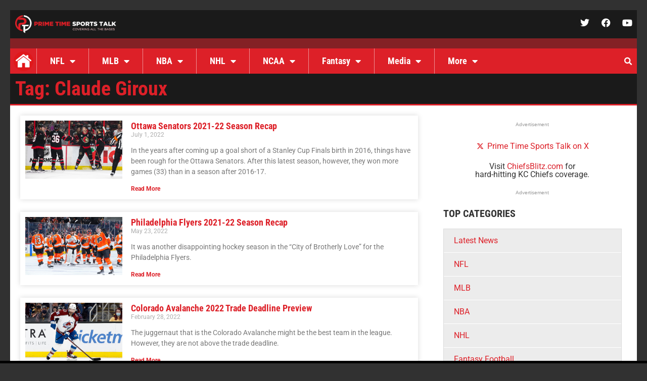

--- FILE ---
content_type: text/html; charset=UTF-8
request_url: https://primetimesportstalk.com/tag/claude-giroux/
body_size: 21078
content:
<!doctype html>
<html lang="en-US">
<head>
	<meta charset="UTF-8">
	<meta name="viewport" content="width=device-width, initial-scale=1">
	<link rel="profile" href="https://gmpg.org/xfn/11">
	<meta name='robots' content='index, follow, max-image-preview:large, max-snippet:-1, max-video-preview:-1' />

	<!-- This site is optimized with the Yoast SEO plugin v26.7 - https://yoast.com/wordpress/plugins/seo/ -->
	<title>Claude Giroux Archives - Prime Time Sports Talk</title>
	<link rel="canonical" href="https://primetimesportstalk.com/tag/claude-giroux/" />
	<script type="application/ld+json" class="yoast-schema-graph">{"@context":"https://schema.org","@graph":[{"@type":"CollectionPage","@id":"https://primetimesportstalk.com/tag/claude-giroux/","url":"https://primetimesportstalk.com/tag/claude-giroux/","name":"Claude Giroux Archives - Prime Time Sports Talk","isPartOf":{"@id":"https://primetimesportstalk.com/#website"},"primaryImageOfPage":{"@id":"https://primetimesportstalk.com/tag/claude-giroux/#primaryimage"},"image":{"@id":"https://primetimesportstalk.com/tag/claude-giroux/#primaryimage"},"thumbnailUrl":"https://primetimesportstalk.com/wp-content/uploads/2022/07/bradyt.jpg","breadcrumb":{"@id":"https://primetimesportstalk.com/tag/claude-giroux/#breadcrumb"},"inLanguage":"en-US"},{"@type":"ImageObject","inLanguage":"en-US","@id":"https://primetimesportstalk.com/tag/claude-giroux/#primaryimage","url":"https://primetimesportstalk.com/wp-content/uploads/2022/07/bradyt.jpg","contentUrl":"https://primetimesportstalk.com/wp-content/uploads/2022/07/bradyt.jpg","width":594,"height":396,"caption":"OTTAWA, ON - APRIL 10: Ottawa Senators Left Wing Brady Tkachuk (7) celebrates his goal with Tim Stutzle (18), Colin White (36) and Josh Norris (9) during third period National Hockey League action between the Winnipeg Jets and Ottawa Senators on April 10, 2022, at Canadian Tire Centre in Ottawa, ON, Canada. (Photo by Richard A. Whittaker/Icon Sportswire via Getty Images)"},{"@type":"BreadcrumbList","@id":"https://primetimesportstalk.com/tag/claude-giroux/#breadcrumb","itemListElement":[{"@type":"ListItem","position":1,"name":"Home","item":"https://primetimesportstalk.com/"},{"@type":"ListItem","position":2,"name":"Claude Giroux"}]},{"@type":"WebSite","@id":"https://primetimesportstalk.com/#website","url":"https://primetimesportstalk.com/","name":"Prime Time Sports Talk","description":"","publisher":{"@id":"https://primetimesportstalk.com/#organization"},"potentialAction":[{"@type":"SearchAction","target":{"@type":"EntryPoint","urlTemplate":"https://primetimesportstalk.com/?s={search_term_string}"},"query-input":{"@type":"PropertyValueSpecification","valueRequired":true,"valueName":"search_term_string"}}],"inLanguage":"en-US"},{"@type":"Organization","@id":"https://primetimesportstalk.com/#organization","name":"Prime Time Sports Talk","url":"https://primetimesportstalk.com/","logo":{"@type":"ImageObject","inLanguage":"en-US","@id":"https://primetimesportstalk.com/#/schema/logo/image/","url":"https://primetimesportstalk.com/wp-content/uploads/2023/04/PTST-Logo-002-Converted.svg","contentUrl":"https://primetimesportstalk.com/wp-content/uploads/2023/04/PTST-Logo-002-Converted.svg","width":1728,"height":1728,"caption":"Prime Time Sports Talk"},"image":{"@id":"https://primetimesportstalk.com/#/schema/logo/image/"},"sameAs":["https://www.facebook.com/primetimesportstalk","https://x.com/TalkPrimeTime"]}]}</script>
	<!-- / Yoast SEO plugin. -->


<link rel='dns-prefetch' href='//stats.wp.com' />
<link rel='preconnect' href='//www.google-analytics.com' />
<link rel="alternate" type="application/rss+xml" title="Prime Time Sports Talk &raquo; Feed" href="https://primetimesportstalk.com/feed/" />
<link rel="alternate" type="application/rss+xml" title="Prime Time Sports Talk &raquo; Comments Feed" href="https://primetimesportstalk.com/comments/feed/" />
<link rel="alternate" type="application/rss+xml" title="Prime Time Sports Talk &raquo; Claude Giroux Tag Feed" href="https://primetimesportstalk.com/tag/claude-giroux/feed/" />
<!-- primetimesportstalk.com is managing ads with Advanced Ads 2.0.16 – https://wpadvancedads.com/ --><script id="prime-ready">
			window.advanced_ads_ready=function(e,a){a=a||"complete";var d=function(e){return"interactive"===a?"loading"!==e:"complete"===e};d(document.readyState)?e():document.addEventListener("readystatechange",(function(a){d(a.target.readyState)&&e()}),{once:"interactive"===a})},window.advanced_ads_ready_queue=window.advanced_ads_ready_queue||[];		</script>
		<style id='wp-img-auto-sizes-contain-inline-css'>
img:is([sizes=auto i],[sizes^="auto," i]){contain-intrinsic-size:3000px 1500px}
/*# sourceURL=wp-img-auto-sizes-contain-inline-css */
</style>
<style id='wp-emoji-styles-inline-css'>

	img.wp-smiley, img.emoji {
		display: inline !important;
		border: none !important;
		box-shadow: none !important;
		height: 1em !important;
		width: 1em !important;
		margin: 0 0.07em !important;
		vertical-align: -0.1em !important;
		background: none !important;
		padding: 0 !important;
	}
/*# sourceURL=wp-emoji-styles-inline-css */
</style>
<link rel='stylesheet' id='mediaelement-css' href='https://primetimesportstalk.com/wp-includes/js/mediaelement/mediaelementplayer-legacy.min.css?ver=4.2.17' media='all' />
<link rel='stylesheet' id='wp-mediaelement-css' href='https://primetimesportstalk.com/wp-includes/js/mediaelement/wp-mediaelement.min.css?ver=6.9' media='all' />
<style id='jetpack-sharing-buttons-style-inline-css'>
.jetpack-sharing-buttons__services-list{display:flex;flex-direction:row;flex-wrap:wrap;gap:0;list-style-type:none;margin:5px;padding:0}.jetpack-sharing-buttons__services-list.has-small-icon-size{font-size:12px}.jetpack-sharing-buttons__services-list.has-normal-icon-size{font-size:16px}.jetpack-sharing-buttons__services-list.has-large-icon-size{font-size:24px}.jetpack-sharing-buttons__services-list.has-huge-icon-size{font-size:36px}@media print{.jetpack-sharing-buttons__services-list{display:none!important}}.editor-styles-wrapper .wp-block-jetpack-sharing-buttons{gap:0;padding-inline-start:0}ul.jetpack-sharing-buttons__services-list.has-background{padding:1.25em 2.375em}
/*# sourceURL=https://primetimesportstalk.com/wp-content/plugins/jetpack/_inc/blocks/sharing-buttons/view.css */
</style>
<link rel='stylesheet' id='hello-elementor-css' href='https://primetimesportstalk.com/wp-content/themes/hello-elementor/assets/css/reset.css?ver=3.4.5' media='all' />
<link rel='stylesheet' id='hello-elementor-theme-style-css' href='https://primetimesportstalk.com/wp-content/themes/hello-elementor/assets/css/theme.css?ver=3.4.5' media='all' />
<link rel='stylesheet' id='hello-elementor-header-footer-css' href='https://primetimesportstalk.com/wp-content/themes/hello-elementor/assets/css/header-footer.css?ver=3.4.5' media='all' />
<link rel='stylesheet' id='elementor-frontend-css' href='https://primetimesportstalk.com/wp-content/plugins/elementor/assets/css/frontend.min.css?ver=3.33.4' media='all' />
<link rel='stylesheet' id='elementor-post-5-css' href='https://primetimesportstalk.com/wp-content/uploads/elementor/css/post-5.css?ver=1768244594' media='all' />
<link rel='stylesheet' id='widget-image-css' href='https://primetimesportstalk.com/wp-content/plugins/elementor/assets/css/widget-image.min.css?ver=3.33.4' media='all' />
<link rel='stylesheet' id='widget-social-icons-css' href='https://primetimesportstalk.com/wp-content/plugins/elementor/assets/css/widget-social-icons.min.css?ver=3.33.4' media='all' />
<link rel='stylesheet' id='e-apple-webkit-css' href='https://primetimesportstalk.com/wp-content/plugins/elementor/assets/css/conditionals/apple-webkit.min.css?ver=3.33.4' media='all' />
<link rel='stylesheet' id='e-sticky-css' href='https://primetimesportstalk.com/wp-content/plugins/elementor-pro/assets/css/modules/sticky.min.css?ver=3.31.2' media='all' />
<link rel='stylesheet' id='swiper-css' href='https://primetimesportstalk.com/wp-content/plugins/elementor/assets/lib/swiper/v8/css/swiper.min.css?ver=8.4.5' media='all' />
<link rel='stylesheet' id='e-swiper-css' href='https://primetimesportstalk.com/wp-content/plugins/elementor/assets/css/conditionals/e-swiper.min.css?ver=3.33.4' media='all' />
<link rel='stylesheet' id='widget-nav-menu-css' href='https://primetimesportstalk.com/wp-content/plugins/elementor-pro/assets/css/widget-nav-menu.min.css?ver=3.31.2' media='all' />
<link rel='stylesheet' id='widget-search-form-css' href='https://primetimesportstalk.com/wp-content/plugins/elementor-pro/assets/css/widget-search-form.min.css?ver=3.31.2' media='all' />
<link rel='stylesheet' id='elementor-icons-shared-0-css' href='https://primetimesportstalk.com/wp-content/plugins/elementor/assets/lib/font-awesome/css/fontawesome.min.css?ver=5.15.3' media='all' />
<link rel='stylesheet' id='elementor-icons-fa-solid-css' href='https://primetimesportstalk.com/wp-content/plugins/elementor/assets/lib/font-awesome/css/solid.min.css?ver=5.15.3' media='all' />
<link rel='stylesheet' id='widget-heading-css' href='https://primetimesportstalk.com/wp-content/plugins/elementor/assets/css/widget-heading.min.css?ver=3.33.4' media='all' />
<link rel='stylesheet' id='widget-posts-css' href='https://primetimesportstalk.com/wp-content/plugins/elementor-pro/assets/css/widget-posts.min.css?ver=3.31.2' media='all' />
<link rel='stylesheet' id='elementor-icons-css' href='https://primetimesportstalk.com/wp-content/plugins/elementor/assets/lib/eicons/css/elementor-icons.min.css?ver=5.44.0' media='all' />
<link rel='stylesheet' id='elementor-post-215803-css' href='https://primetimesportstalk.com/wp-content/uploads/elementor/css/post-215803.css?ver=1768244594' media='all' />
<link rel='stylesheet' id='elementor-post-215976-css' href='https://primetimesportstalk.com/wp-content/uploads/elementor/css/post-215976.css?ver=1768244594' media='all' />
<link rel='stylesheet' id='elementor-post-216188-css' href='https://primetimesportstalk.com/wp-content/uploads/elementor/css/post-216188.css?ver=1768244610' media='all' />
<link rel='stylesheet' id='icss-custom-styles-css' href='https://primetimesportstalk.com/wp-content/plugins/instant-css/public/custom.css?ver=1701449671' media='all' />
<link rel='stylesheet' id='tablepress-default-css' href='https://primetimesportstalk.com/wp-content/plugins/tablepress/css/build/default.css?ver=3.2.6' media='all' />
<link rel='stylesheet' id='elementor-gf-local-montserrat-css' href='https://primetimesportstalk.com/wp-content/uploads/elementor/google-fonts/css/montserrat.css?ver=1743601916' media='all' />
<link rel='stylesheet' id='elementor-gf-local-robotoslab-css' href='https://primetimesportstalk.com/wp-content/uploads/elementor/google-fonts/css/robotoslab.css?ver=1743601918' media='all' />
<link rel='stylesheet' id='elementor-gf-local-roboto-css' href='https://primetimesportstalk.com/wp-content/uploads/elementor/google-fonts/css/roboto.css?ver=1743601937' media='all' />
<link rel='stylesheet' id='elementor-gf-local-robotocondensed-css' href='https://primetimesportstalk.com/wp-content/uploads/elementor/google-fonts/css/robotocondensed.css?ver=1743601942' media='all' />
<link rel='stylesheet' id='elementor-icons-fa-brands-css' href='https://primetimesportstalk.com/wp-content/plugins/elementor/assets/lib/font-awesome/css/brands.min.css?ver=5.15.3' media='all' />
<script src="https://primetimesportstalk.com/wp-includes/js/jquery/jquery.min.js?ver=3.7.1" id="jquery-core-js"></script>
<script src="https://primetimesportstalk.com/wp-includes/js/jquery/jquery-migrate.min.js?ver=3.4.1" id="jquery-migrate-js"></script>
<script id="advanced-ads-advanced-js-js-extra">
var advads_options = {"blog_id":"1","privacy":{"enabled":false,"state":"not_needed"}};
//# sourceURL=advanced-ads-advanced-js-js-extra
</script>
<script src="https://primetimesportstalk.com/wp-content/plugins/advanced-ads/public/assets/js/advanced.min.js?ver=2.0.16" id="advanced-ads-advanced-js-js"></script>
<link rel="https://api.w.org/" href="https://primetimesportstalk.com/wp-json/" /><link rel="alternate" title="JSON" type="application/json" href="https://primetimesportstalk.com/wp-json/wp/v2/tags/242" /><link rel="EditURI" type="application/rsd+xml" title="RSD" href="https://primetimesportstalk.com/xmlrpc.php?rsd" />
<meta name="generator" content="WordPress 6.9" />
	<style>img#wpstats{display:none}</style>
		<meta name="generator" content="Elementor 3.33.4; features: additional_custom_breakpoints; settings: css_print_method-external, google_font-enabled, font_display-swap">
<!-- START MyCodeMedia -->
<script async src='//ads.pubmatic.com/AdServer/js/pwt/157163/11243/pwt.js'></script>
<script async src='//securepubads.g.doubleclick.net/tag/js/gpt.js'></script>
<script async src='//v1.mycodeplatform.com/primetimesportstalkbidders.js'></script>
<!-- END MyCodeMedia -->
		<script type="text/javascript">
			var advadsCfpQueue = [];
			var advadsCfpAd = function( adID ) {
				if ( 'undefined' === typeof advadsProCfp ) {
					advadsCfpQueue.push( adID )
				} else {
					advadsProCfp.addElement( adID )
				}
			}
		</script>
					<style>
				.e-con.e-parent:nth-of-type(n+4):not(.e-lazyloaded):not(.e-no-lazyload),
				.e-con.e-parent:nth-of-type(n+4):not(.e-lazyloaded):not(.e-no-lazyload) * {
					background-image: none !important;
				}
				@media screen and (max-height: 1024px) {
					.e-con.e-parent:nth-of-type(n+3):not(.e-lazyloaded):not(.e-no-lazyload),
					.e-con.e-parent:nth-of-type(n+3):not(.e-lazyloaded):not(.e-no-lazyload) * {
						background-image: none !important;
					}
				}
				@media screen and (max-height: 640px) {
					.e-con.e-parent:nth-of-type(n+2):not(.e-lazyloaded):not(.e-no-lazyload),
					.e-con.e-parent:nth-of-type(n+2):not(.e-lazyloaded):not(.e-no-lazyload) * {
						background-image: none !important;
					}
				}
			</style>
			
<!-- Jetpack Open Graph Tags -->
<meta property="og:type" content="website" />
<meta property="og:title" content="Claude Giroux Archives - Prime Time Sports Talk" />
<meta property="og:url" content="https://primetimesportstalk.com/tag/claude-giroux/" />
<meta property="og:site_name" content="Prime Time Sports Talk" />
<meta property="og:image" content="https://primetimesportstalk.com/wp-content/uploads/2023/02/cropped-ptst-favicon_512x512.png" />
<meta property="og:image:width" content="512" />
<meta property="og:image:height" content="512" />
<meta property="og:image:alt" content="" />
<meta property="og:locale" content="en_US" />

<!-- End Jetpack Open Graph Tags -->
<script> MYCAdsTargeting={"postID": 210157, "category": ["Latest News","NHL","NHL Season Recaps"], "tags": ["Brady Tkachuk","Claude Giroux","Hockey","Jack Campbell","Matt Murray","NHL","Ottawa Senators","Thomas Chabot","Tim Stutzle"]}</script><link rel="icon" href="https://primetimesportstalk.com/wp-content/uploads/2023/02/cropped-ptst-favicon_512x512-32x32.png" sizes="32x32" />
<link rel="icon" href="https://primetimesportstalk.com/wp-content/uploads/2023/02/cropped-ptst-favicon_512x512-192x192.png" sizes="192x192" />
<link rel="apple-touch-icon" href="https://primetimesportstalk.com/wp-content/uploads/2023/02/cropped-ptst-favicon_512x512-180x180.png" />
<meta name="msapplication-TileImage" content="https://primetimesportstalk.com/wp-content/uploads/2023/02/cropped-ptst-favicon_512x512-270x270.png" />

<!-- This site is using Minimal Analytics 4 brought to you by CAOS. -->
    <script data-cfasync="false" >
        window.minimalAnalytics = {
            trackingId: 'G-ECGNNT9SL2',
			autoTrack: true,            defineGlobal: true,
            analyticsEndpoint: '',
        }
    </script>

    <script data-cfasync="false" >
		        !function(e,t){if("object"==typeof exports&&"object"==typeof module)module.exports=t();else if("function"==typeof define&&define.amd)define([],t);else{var n=t();for(var o in n)("object"==typeof exports?exports:e)[o]=n[o]}}(this,(()=>(()=>{"use strict";var e={508:(e,t,n)=>{function o(e,t=300,n=0){return(...o)=>(clearTimeout(n),n=setTimeout(e,t,...o))}function i(e=16){return e=e>16?16:e,`${Math.floor(1e16*Math.random())}`.padStart(e,"0").substring(-1,e)}function s(e,t=16){let n=0;for(let t=0;t<e.length;t++)n=(n<<5)-n+e.charCodeAt(t),n&=n;return n=Math.abs(n),`${n}`.padStart(t,"0").substring(-1,t)}function r(){const e=document.body,t=window.pageYOffset||e.scrollTop,{scrollHeight:n,offsetHeight:o,clientHeight:i}=document.documentElement,s=Math.max(e.scrollHeight,n,e.offsetHeight,o,e.clientHeight,i)-window.innerHeight;return Math.floor(100*Math.abs(t/s))}function a(e,t){let n=e;for(;n&&(!(null==n?void 0:n.matches)||!(null==n?void 0:n.matches(t)));)n=null==n?void 0:n.parentNode;return n}function c(e){let t,n,o=!1;try{({hostname:t,pathname:n}=e&&new URL(e)||{})}catch(e){}return t&&(o=t!==window.location.host),{t:o,hostname:t,pathname:n}}n.r(t),n.d(t,{o:()=>u,i:()=>d,u:()=>o,l:()=>m,m:()=>f,g:()=>p,v:()=>s,p:()=>i,h:()=>r,_:()=>g,$:()=>v,S:()=>c,j:()=>a,I:()=>l});const u="clientId",l="sessionId",d="sessionCount";function f(){const{hostname:e,origin:t,pathname:n,search:o}=document.location,i=document.title;return{location:t+n+o,hostname:e,pathname:n,referrer:document.referrer,title:i}}function m(e=u){const t=i(),n=localStorage.getItem(e);return n||(localStorage.setItem(e,t),t)}function g(e=l){const t=i(),n=sessionStorage.getItem(e);return n||(sessionStorage.setItem(e,t),t)}function v(e){const t=localStorage.getItem(u)?void 0:"1",n=sessionStorage.getItem(l)?void 0:"1";let o=sessionStorage.getItem(d)||"1";return e&&(o=function(e=d){let t="1";const n=sessionStorage.getItem(e);return n&&(t=""+(+n+1)),sessionStorage.setItem(e,t),t}()),{firstVisit:t,sessionStart:n,sessionCount:o}}function p(e){return Array.isArray(e)?e.map((e=>e.map((e=>null==e?void 0:e.toString())))):Object.keys(e).map((t=>[t,`${e[t]}`]))}},209:(e,t)=>{Object.defineProperty(t,"M",{value:!0}),t.files=t.k=void 0;t.k={protocolVersion:"v",trackingId:"tid",pageId:"_p",language:"ul",clientId:"cid",firstVisit:"_fv",hitCount:"_s",sessionId:"sid",sessionCount:"sct",sessionEngagement:"seg",sessionStart:"_ss",debug:"_dbg",referrer:"dr",location:"dl",title:"dt",eventName:"en",eventParam:"ep",eventParamNumber:"epn",screenResolution:"sr",enagementTime:"_et"};t.files=["pdf|xlsx?|docx?|txt|rtf|csv|exe|key|pp(s|t|tx)|7z|pkg|rar|gz|zip|avi","mov|mp4|mpe?g|wmv|midi?|mp3|wav|wma"]}},t={};function n(o){var i=t[o];if(void 0!==i)return i.exports;var s=t[o]={exports:{}};return e[o](s,s.exports,n),s.exports}n.d=(e,t)=>{for(var o in t)n.D(t,o)&&!n.D(e,o)&&Object.defineProperty(e,o,{O:!0,get:t[o]})},n.D=(e,t)=>Object.prototype.hasOwnProperty.call(e,t),n.r=e=>{"undefined"!=typeof Symbol&&Symbol.toStringTag&&Object.defineProperty(e,Symbol.toStringTag,{value:"Module"}),Object.defineProperty(e,"M",{value:!0})};var o={};return(()=>{var e=o;Object.defineProperty(e,"M",{value:!0}),e.track=void 0;const t=n(508),i=n(209),s="undefined"!=typeof window,r=s&&window.minimalAnalytics?.defineGlobal,a=s&&window.minimalAnalytics?.autoTrack,c=["q","s","search","query","keyword"];let u,l,d,f=[[Date.now()]],m=!1;const g="page_view",v="scroll",p="click",w="view_search_results",h="user_engagement",y="file_download";function b(e,{type:n,event:o,debug:s}){const{location:r,referrer:a,title:u}=(0,t.m)(),{firstVisit:l,sessionStart:d,sessionCount:f}=(0,t.$)(!m),g=self.screen||{};let v=[[i.k.protocolVersion,"2"],[i.k.trackingId,e],[i.k.pageId,(0,t.p)()],[i.k.language,(navigator.language||"").toLowerCase()],[i.k.clientId,(0,t.l)()],[i.k.firstVisit,l],[i.k.hitCount,"1"],[i.k.sessionId,(0,t._)()],[i.k.sessionCount,f],[i.k.sessionEngagement,"1"],[i.k.sessionStart,d],[i.k.debug,s?"1":""],[i.k.referrer,a],[i.k.location,r],[i.k.title,u],[i.k.screenResolution,`${g.width}x${g.height}`]];return v=v.concat(function({type:e="",event:n}){const o=document.location.search,s=new URLSearchParams(o),r=c.some((e=>new RegExp(`[?|&]${e}=`,"g").test(o)))?w:e,a=c.find((e=>s.get(e)));let u=[[i.k.eventName,r],[`${i.k.eventParam}.search_term`,a||""]];return n&&(u=u.concat((0,t.g)(n))),u}({type:n,event:o})),v=v.filter((([,e])=>e)),new URLSearchParams(v)}function _(){return f.reduce(((e,[t,n=Date.now()])=>e+(n-t)),0).toString()}function $(e,n){const o=(0,t.j)(n.target,"a, button, input[type=submit], input[type=button]"),s=o?.tagName?.toLowerCase(),r="a"===s?"link":s,a=o?.getAttribute("href")||void 0,c=o?.getAttribute("download")||void 0||a,{t:u,hostname:l,pathname:d}=(0,t.S)(c),f="link"===r&&!u,[m]=c?.match(new RegExp(i.files.join("|"),"g"))||[],g=m?y:p,v=`${i.k.eventParam}.${r}`;if(!o||f&&!m)return;let w=[[`${v}_id`,o.id],[`${v}_classes`,o.className],[`${v}_name`,o?.getAttribute("name")?.trim()],[`${v}_text`,o.textContent?.trim()],[`${v}_value`,o?.getAttribute("value")?.trim()],[`${v}_url`,a],[`${v}_domain`,l],[`${i.k.eventParam}.outbound`,`${u}`],[i.k.enagementTime,_()]];m&&(w=w.concat([[`${i.k.eventParam}.file_name`,d||c],[`${i.k.eventParam}.file_extension`,m]])),D(e,{type:g,event:w})}function S(){const e=f.length-1,[,t]=f[e];t||f[e].push(Date.now())}function x(){const e=f.length-1,[,t]=f[e];t&&f.push([Date.now()])}function j(){const e=f.length-1,[,t]=f[e],n=["hidden","visible"].indexOf(document.visibilityState),o=Boolean(n);-1!==n&&(o?t&&f.push([Date.now()]):!t&&f[e].push(Date.now()))}const I=(0,t.u)((e=>{if((0,t.h)()<90)return;const n=[[`${i.k.eventParamNumber}.percent_scrolled`,90]];D(e,{type:v,event:n}),document.removeEventListener("scroll",l)}));function M(e){const t=[[i.k.enagementTime,_()]];D(e,{type:h,event:t})}function k(e){m||(u=$.bind(null,e),l=I.bind(null,e),d=M.bind(null,e),document.addEventListener("visibilitychange",j),document.addEventListener("scroll",l),document.addEventListener("click",u),window.addEventListener("blur",S),window.addEventListener("focus",x),window.addEventListener("beforeunload",d))}function D(...e){const[t,{type:n,event:o,debug:i}]=function(e){const t=window.minimalAnalytics?.trackingId,n="string"==typeof e[0]?e[0]:t,o="object"==typeof e[0]?e[0]:e[1]||{};return[n,{type:g,...o}]}(e);if(!t)return void console.error("GA4: Tracking ID is missing or undefined");const s=b(t,{type:n,event:o,debug:i}),r=window.minimalAnalytics?.analyticsEndpoint||"https://www.google-analytics.com/g/collect";navigator.sendBeacon(`${r}?${s}`),k(t),m=!0}e.track=D,r&&(window.track=D),a&&D()})(),o})()));
        		    </script>

        <script>
			        </script>
		</head>
<body class="archive tag tag-claude-giroux tag-242 wp-embed-responsive wp-theme-hello-elementor hello-elementor-default elementor-page-216188 elementor-default elementor-template-full-width elementor-kit-5 aa-prefix-prime-">


<a class="skip-link screen-reader-text" href="#content">Skip to content</a>

		<header data-elementor-type="header" data-elementor-id="215803" class="elementor elementor-215803 elementor-location-header" data-elementor-post-type="elementor_library">
					<section class="elementor-section elementor-top-section elementor-element elementor-element-72b0fbe elementor-section-content-middle elementor-section-boxed elementor-section-height-default elementor-section-height-default" data-id="72b0fbe" data-element_type="section" data-settings="{&quot;background_background&quot;:&quot;classic&quot;,&quot;sticky&quot;:&quot;top&quot;,&quot;sticky_on&quot;:[&quot;desktop&quot;,&quot;tablet&quot;,&quot;mobile&quot;],&quot;sticky_offset&quot;:0,&quot;sticky_effects_offset&quot;:0,&quot;sticky_anchor_link_offset&quot;:0}">
						<div class="elementor-container elementor-column-gap-default">
					<div class="elementor-column elementor-col-50 elementor-top-column elementor-element elementor-element-1a50334" data-id="1a50334" data-element_type="column" data-settings="{&quot;background_background&quot;:&quot;classic&quot;}">
			<div class="elementor-widget-wrap elementor-element-populated">
						<div class="elementor-element elementor-element-9bfee59 elementor-widget elementor-widget-image" data-id="9bfee59" data-element_type="widget" data-widget_type="image.default">
				<div class="elementor-widget-container">
																<a href="https://primetimesportstalk.com">
							<img width="300" height="54" src="https://primetimesportstalk.com/wp-content/uploads/2023/01/Logo_300-1.png" class="attachment-full size-full wp-image-215805" alt="" />								</a>
															</div>
				</div>
					</div>
		</div>
				<div class="elementor-column elementor-col-50 elementor-top-column elementor-element elementor-element-2fadca2" data-id="2fadca2" data-element_type="column" data-settings="{&quot;background_background&quot;:&quot;classic&quot;}">
			<div class="elementor-widget-wrap elementor-element-populated">
						<div class="elementor-element elementor-element-87298ba e-grid-align-right elementor-shape-rounded elementor-grid-0 elementor-widget elementor-widget-social-icons" data-id="87298ba" data-element_type="widget" data-widget_type="social-icons.default">
				<div class="elementor-widget-container">
							<div class="elementor-social-icons-wrapper elementor-grid" role="list">
							<span class="elementor-grid-item" role="listitem">
					<a class="elementor-icon elementor-social-icon elementor-social-icon-twitter elementor-repeater-item-5bc3b9c" href="https://twitter.com/talkprimetime" target="_blank">
						<span class="elementor-screen-only">Twitter</span>
						<i aria-hidden="true" class="fab fa-twitter"></i>					</a>
				</span>
							<span class="elementor-grid-item" role="listitem">
					<a class="elementor-icon elementor-social-icon elementor-social-icon-facebook elementor-repeater-item-39282b8" href="https://facebook.com/primetimesportstalk" target="_blank">
						<span class="elementor-screen-only">Facebook</span>
						<i aria-hidden="true" class="fab fa-facebook"></i>					</a>
				</span>
							<span class="elementor-grid-item" role="listitem">
					<a class="elementor-icon elementor-social-icon elementor-social-icon-youtube elementor-repeater-item-eeb7171" href="https://www.youtube.com/channel/UC-5iqMiH9VNcdUdmj4JIVpw" target="_blank">
						<span class="elementor-screen-only">Youtube</span>
						<i aria-hidden="true" class="fab fa-youtube"></i>					</a>
				</span>
					</div>
						</div>
				</div>
					</div>
		</div>
					</div>
		</section>
				<section class="elementor-section elementor-top-section elementor-element elementor-element-e1fc5d7 elementor-section-boxed elementor-section-height-default elementor-section-height-default" data-id="e1fc5d7" data-element_type="section">
						<div class="elementor-container elementor-column-gap-default">
					<div class="elementor-column elementor-col-100 elementor-top-column elementor-element elementor-element-f90ed6a" data-id="f90ed6a" data-element_type="column" data-settings="{&quot;background_background&quot;:&quot;classic&quot;}">
			<div class="elementor-widget-wrap elementor-element-populated">
							</div>
		</div>
					</div>
		</section>
				<section class="elementor-section elementor-top-section elementor-element elementor-element-0b56ace elementor-section-content-middle elementor-section-boxed elementor-section-height-default elementor-section-height-default" data-id="0b56ace" data-element_type="section" data-settings="{&quot;sticky&quot;:&quot;top&quot;,&quot;sticky_offset&quot;:56,&quot;sticky_offset_mobile&quot;:51,&quot;sticky_on&quot;:[&quot;desktop&quot;,&quot;tablet&quot;,&quot;mobile&quot;],&quot;sticky_effects_offset&quot;:0,&quot;sticky_anchor_link_offset&quot;:0}">
						<div class="elementor-container elementor-column-gap-default">
					<div class="elementor-column elementor-col-100 elementor-top-column elementor-element elementor-element-8156a80" data-id="8156a80" data-element_type="column" data-settings="{&quot;background_background&quot;:&quot;classic&quot;}">
			<div class="elementor-widget-wrap elementor-element-populated">
						<div class="elementor-element elementor-element-cf589a0 elementor-nav-menu__align-start elementor-nav-menu--dropdown-mobile elementor-nav-menu--stretch elementor-widget__width-auto elementor-nav-menu__text-align-aside elementor-nav-menu--toggle elementor-nav-menu--burger elementor-widget elementor-widget-nav-menu" data-id="cf589a0" data-element_type="widget" data-settings="{&quot;full_width&quot;:&quot;stretch&quot;,&quot;layout&quot;:&quot;horizontal&quot;,&quot;submenu_icon&quot;:{&quot;value&quot;:&quot;&lt;i class=\&quot;fas fa-caret-down\&quot;&gt;&lt;\/i&gt;&quot;,&quot;library&quot;:&quot;fa-solid&quot;},&quot;toggle&quot;:&quot;burger&quot;}" data-widget_type="nav-menu.default">
				<div class="elementor-widget-container">
								<nav aria-label="Menu" class="elementor-nav-menu--main elementor-nav-menu__container elementor-nav-menu--layout-horizontal e--pointer-background e--animation-fade">
				<ul id="menu-1-cf589a0" class="elementor-nav-menu"><li class="home-icon menu-item menu-item-type-post_type menu-item-object-page menu-item-home menu-item-216430"><a href="https://primetimesportstalk.com/" class="elementor-item">Home</a></li>
<li class="menu-item menu-item-type-taxonomy menu-item-object-category menu-item-has-children menu-item-216051"><a href="https://primetimesportstalk.com/category/nfl/" class="elementor-item">NFL</a>
<ul class="sub-menu elementor-nav-menu--dropdown">
	<li class="menu-item menu-item-type-taxonomy menu-item-object-category menu-item-216057"><a href="https://primetimesportstalk.com/category/nfl/" class="elementor-sub-item">All NFL</a></li>
	<li class="menu-item menu-item-type-taxonomy menu-item-object-category menu-item-217021"><a href="https://primetimesportstalk.com/category/nfl/nfl-offseason-previews/" class="elementor-sub-item">Offseason Previews</a></li>
	<li class="menu-item menu-item-type-taxonomy menu-item-object-category menu-item-219050"><a href="https://primetimesportstalk.com/category/nfl/nfl-burning-questions/" class="elementor-sub-item">Burning Questions</a></li>
	<li class="menu-item menu-item-type-taxonomy menu-item-object-category menu-item-has-children menu-item-216055"><a href="https://primetimesportstalk.com/category/nfl-draft/" class="elementor-sub-item">NFL Draft</a>
	<ul class="sub-menu elementor-nav-menu--dropdown">
		<li class="menu-item menu-item-type-taxonomy menu-item-object-category menu-item-217027"><a href="https://primetimesportstalk.com/category/nfl-draft/nfl-scouting-reports/" class="elementor-sub-item">Scouting Reports</a></li>
		<li class="menu-item menu-item-type-taxonomy menu-item-object-category menu-item-217026"><a href="https://primetimesportstalk.com/category/nfl-draft/nfl-mock-drafts/" class="elementor-sub-item">Mock Drafts</a></li>
		<li class="menu-item menu-item-type-taxonomy menu-item-object-category menu-item-217025"><a href="https://primetimesportstalk.com/category/nfl-draft/nfl-draft-recaps/" class="elementor-sub-item">Draft Recaps</a></li>
	</ul>
</li>
	<li class="menu-item menu-item-type-taxonomy menu-item-object-category menu-item-217023"><a href="https://primetimesportstalk.com/category/nfl/nfl-team-previews/" class="elementor-sub-item">Team Previews</a></li>
	<li class="menu-item menu-item-type-taxonomy menu-item-object-category menu-item-217020"><a href="https://primetimesportstalk.com/category/nfl/nfl-bold-predictions/" class="elementor-sub-item">Bold Predictions</a></li>
	<li class="menu-item menu-item-type-taxonomy menu-item-object-category menu-item-217024"><a href="https://primetimesportstalk.com/category/nfl/nfl-trade-deadline-previews/" class="elementor-sub-item">Trade Deadline Previews</a></li>
	<li class="menu-item menu-item-type-taxonomy menu-item-object-category menu-item-217022"><a href="https://primetimesportstalk.com/category/nfl/nfl-season-recaps/" class="elementor-sub-item">Season Recaps</a></li>
	<li class="menu-item menu-item-type-post_type menu-item-object-post menu-item-222008"><a href="https://primetimesportstalk.com/2023-nfl-scorigami-tracker/" class="elementor-sub-item">Scorigami Tracker</a></li>
</ul>
</li>
<li class="menu-item menu-item-type-taxonomy menu-item-object-category menu-item-has-children menu-item-216052"><a href="https://primetimesportstalk.com/category/mlb/" class="elementor-item">MLB</a>
<ul class="sub-menu elementor-nav-menu--dropdown">
	<li class="menu-item menu-item-type-taxonomy menu-item-object-category menu-item-216062"><a href="https://primetimesportstalk.com/category/mlb/" class="elementor-sub-item">All MLB</a></li>
	<li class="menu-item menu-item-type-taxonomy menu-item-object-category menu-item-216061"><a href="https://primetimesportstalk.com/category/mlb/mlb-top-prospects/" class="elementor-sub-item">Top Prospects</a></li>
	<li class="menu-item menu-item-type-taxonomy menu-item-object-category menu-item-217029"><a href="https://primetimesportstalk.com/category/mlb/mlb-season-previews/" class="elementor-sub-item">Season Previews</a></li>
	<li class="menu-item menu-item-type-taxonomy menu-item-object-category menu-item-217028"><a href="https://primetimesportstalk.com/category/mlb/mlb-draft-profiles/" class="elementor-sub-item">MLB Draft Profiles</a></li>
</ul>
</li>
<li class="menu-item menu-item-type-taxonomy menu-item-object-category menu-item-has-children menu-item-216053"><a href="https://primetimesportstalk.com/category/nba/" class="elementor-item">NBA</a>
<ul class="sub-menu elementor-nav-menu--dropdown">
	<li class="menu-item menu-item-type-taxonomy menu-item-object-category menu-item-216065"><a href="https://primetimesportstalk.com/category/nba/" class="elementor-sub-item">All NBA</a></li>
	<li class="menu-item menu-item-type-taxonomy menu-item-object-category menu-item-217031"><a href="https://primetimesportstalk.com/category/nba/nba-team-previews/" class="elementor-sub-item">Team Season Previews</a></li>
	<li class="menu-item menu-item-type-taxonomy menu-item-object-category menu-item-217030"><a href="https://primetimesportstalk.com/category/nba/nba-fact-or-fiction/" class="elementor-sub-item">Fact or Fiction</a></li>
	<li class="menu-item menu-item-type-taxonomy menu-item-object-category menu-item-216064"><a href="https://primetimesportstalk.com/category/nba/nba-scouting-reports/" class="elementor-sub-item">Scouting Reports</a></li>
</ul>
</li>
<li class="menu-item menu-item-type-taxonomy menu-item-object-category menu-item-has-children menu-item-216054"><a href="https://primetimesportstalk.com/category/nhl/" class="elementor-item">NHL</a>
<ul class="sub-menu elementor-nav-menu--dropdown">
	<li class="menu-item menu-item-type-taxonomy menu-item-object-category menu-item-216070"><a href="https://primetimesportstalk.com/category/nhl/" class="elementor-sub-item">All NHL</a></li>
	<li class="menu-item menu-item-type-taxonomy menu-item-object-category menu-item-217035"><a href="https://primetimesportstalk.com/category/nhl/nhl-season-previews/" class="elementor-sub-item">Season Previews</a></li>
	<li class="menu-item menu-item-type-taxonomy menu-item-object-category menu-item-216068"><a href="https://primetimesportstalk.com/category/nhl/nhl-contenders-and-pretenders/" class="elementor-sub-item">Contenders and Pretenders</a></li>
	<li class="menu-item menu-item-type-taxonomy menu-item-object-category menu-item-217033"><a href="https://primetimesportstalk.com/category/nhl/nhl-midseason-grades/" class="elementor-sub-item">Midseason Grades</a></li>
	<li class="menu-item menu-item-type-taxonomy menu-item-object-category menu-item-217036"><a href="https://primetimesportstalk.com/category/nhl/nhl-trade-deadline-previews/" class="elementor-sub-item">Trade Deadline Previews</a></li>
	<li class="menu-item menu-item-type-taxonomy menu-item-object-category menu-item-217034"><a href="https://primetimesportstalk.com/category/nhl/nhl-playoff-previews/" class="elementor-sub-item">Playoff Previews</a></li>
	<li class="menu-item menu-item-type-taxonomy menu-item-object-category menu-item-216069"><a href="https://primetimesportstalk.com/category/nhl/nhl-season-recaps/" class="elementor-sub-item">Season Recaps</a></li>
	<li class="menu-item menu-item-type-taxonomy menu-item-object-category menu-item-217032"><a href="https://primetimesportstalk.com/category/nhl/nhl-draft-recaps/" class="elementor-sub-item">NHL Draft Recaps</a></li>
	<li class="menu-item menu-item-type-taxonomy menu-item-object-category menu-item-216067"><a href="https://primetimesportstalk.com/category/nhl/nhl-all-time-teams/" class="elementor-sub-item">All-Time Teams</a></li>
</ul>
</li>
<li class="menu-item menu-item-type-custom menu-item-object-custom menu-item-has-children menu-item-216071"><a href="#" class="elementor-item elementor-item-anchor">NCAA</a>
<ul class="sub-menu elementor-nav-menu--dropdown">
	<li class="menu-item menu-item-type-taxonomy menu-item-object-category menu-item-has-children menu-item-216072"><a href="https://primetimesportstalk.com/category/ncaa-basketball/" class="elementor-sub-item">Basketball</a>
	<ul class="sub-menu elementor-nav-menu--dropdown">
		<li class="menu-item menu-item-type-taxonomy menu-item-object-category menu-item-216074"><a href="https://primetimesportstalk.com/category/ncaa-basketball/march-madness/" class="elementor-sub-item">March Madness</a></li>
	</ul>
</li>
	<li class="menu-item menu-item-type-taxonomy menu-item-object-category menu-item-has-children menu-item-216073"><a href="https://primetimesportstalk.com/category/ncaa-football/" class="elementor-sub-item">Football</a>
	<ul class="sub-menu elementor-nav-menu--dropdown">
		<li class="menu-item menu-item-type-taxonomy menu-item-object-category menu-item-216075"><a href="https://primetimesportstalk.com/category/ncaa-football/cfb-conference-previews/" class="elementor-sub-item">Conference Previews</a></li>
	</ul>
</li>
</ul>
</li>
<li class="menu-item menu-item-type-taxonomy menu-item-object-category menu-item-has-children menu-item-216077"><a href="https://primetimesportstalk.com/category/daily-fantasy-sports/" class="elementor-item">Fantasy</a>
<ul class="sub-menu elementor-nav-menu--dropdown">
	<li class="menu-item menu-item-type-taxonomy menu-item-object-category menu-item-has-children menu-item-225028"><a href="https://primetimesportstalk.com/category/fantasy-football/" class="elementor-sub-item">Fantasy Football</a>
	<ul class="sub-menu elementor-nav-menu--dropdown">
		<li class="menu-item menu-item-type-taxonomy menu-item-object-category menu-item-216123"><a href="https://primetimesportstalk.com/category/fantasy-football/pickards-fantasy-football-rankings/" class="elementor-sub-item">Pickard&#8217;s Fantasy Rankings</a></li>
	</ul>
</li>
</ul>
</li>
<li class="menu-item menu-item-type-taxonomy menu-item-object-category menu-item-has-children menu-item-217014"><a href="https://primetimesportstalk.com/category/media/" class="elementor-item">Media</a>
<ul class="sub-menu elementor-nav-menu--dropdown">
	<li class="menu-item menu-item-type-taxonomy menu-item-object-category menu-item-217012"><a href="https://primetimesportstalk.com/category/media/podcasts/" class="elementor-sub-item">Podcasts</a></li>
	<li class="menu-item menu-item-type-taxonomy menu-item-object-category menu-item-217013"><a href="https://primetimesportstalk.com/category/media/youtube-shows/" class="elementor-sub-item">YouTube Shows</a></li>
</ul>
</li>
<li class="menu-item menu-item-type-custom menu-item-object-custom menu-item-has-children menu-item-216124"><a href="#" class="elementor-item elementor-item-anchor">More</a>
<ul class="sub-menu elementor-nav-menu--dropdown">
	<li class="menu-item menu-item-type-taxonomy menu-item-object-category menu-item-has-children menu-item-217015"><a href="https://primetimesportstalk.com/category/daily-fantasy-sports/" class="elementor-sub-item">DFS</a>
	<ul class="sub-menu elementor-nav-menu--dropdown">
		<li class="menu-item menu-item-type-taxonomy menu-item-object-category menu-item-217019"><a href="https://primetimesportstalk.com/category/daily-fantasy-sports/nfl-dfs-daily-fantasy-sports/" class="elementor-sub-item">NFL DFS</a></li>
		<li class="menu-item menu-item-type-taxonomy menu-item-object-category menu-item-217018"><a href="https://primetimesportstalk.com/category/daily-fantasy-sports/nba-dfs/" class="elementor-sub-item">NBA DFS</a></li>
		<li class="menu-item menu-item-type-taxonomy menu-item-object-category menu-item-217016"><a href="https://primetimesportstalk.com/category/daily-fantasy-sports/mlb-dfs/" class="elementor-sub-item">MLB DFS</a></li>
		<li class="menu-item menu-item-type-taxonomy menu-item-object-category menu-item-217017"><a href="https://primetimesportstalk.com/category/daily-fantasy-sports/nascar-dfs/" class="elementor-sub-item">NASCAR DFS</a></li>
	</ul>
</li>
	<li class="menu-item menu-item-type-taxonomy menu-item-object-category menu-item-216125"><a href="https://primetimesportstalk.com/category/gambling/" class="elementor-sub-item">Gambling</a></li>
	<li class="menu-item menu-item-type-taxonomy menu-item-object-category menu-item-219051"><a href="https://primetimesportstalk.com/category/worldwide/lacrosse/" class="elementor-sub-item">Lacrosse</a></li>
	<li class="menu-item menu-item-type-taxonomy menu-item-object-category menu-item-222876"><a href="https://primetimesportstalk.com/category/worldwide/mma/" class="elementor-sub-item">MMA</a></li>
	<li class="menu-item menu-item-type-taxonomy menu-item-object-category menu-item-216126"><a href="https://primetimesportstalk.com/category/worldwide/motorsports/" class="elementor-sub-item">Motorsports</a></li>
	<li class="menu-item menu-item-type-taxonomy menu-item-object-category menu-item-216127"><a href="https://primetimesportstalk.com/category/worldwide/soccer/" class="elementor-sub-item">Soccer</a></li>
</ul>
</li>
</ul>			</nav>
					<div class="elementor-menu-toggle" role="button" tabindex="0" aria-label="Menu Toggle" aria-expanded="false">
			<i aria-hidden="true" role="presentation" class="elementor-menu-toggle__icon--open eicon-menu-bar"></i><i aria-hidden="true" role="presentation" class="elementor-menu-toggle__icon--close eicon-close"></i>		</div>
					<nav class="elementor-nav-menu--dropdown elementor-nav-menu__container" aria-hidden="true">
				<ul id="menu-2-cf589a0" class="elementor-nav-menu"><li class="home-icon menu-item menu-item-type-post_type menu-item-object-page menu-item-home menu-item-216430"><a href="https://primetimesportstalk.com/" class="elementor-item" tabindex="-1">Home</a></li>
<li class="menu-item menu-item-type-taxonomy menu-item-object-category menu-item-has-children menu-item-216051"><a href="https://primetimesportstalk.com/category/nfl/" class="elementor-item" tabindex="-1">NFL</a>
<ul class="sub-menu elementor-nav-menu--dropdown">
	<li class="menu-item menu-item-type-taxonomy menu-item-object-category menu-item-216057"><a href="https://primetimesportstalk.com/category/nfl/" class="elementor-sub-item" tabindex="-1">All NFL</a></li>
	<li class="menu-item menu-item-type-taxonomy menu-item-object-category menu-item-217021"><a href="https://primetimesportstalk.com/category/nfl/nfl-offseason-previews/" class="elementor-sub-item" tabindex="-1">Offseason Previews</a></li>
	<li class="menu-item menu-item-type-taxonomy menu-item-object-category menu-item-219050"><a href="https://primetimesportstalk.com/category/nfl/nfl-burning-questions/" class="elementor-sub-item" tabindex="-1">Burning Questions</a></li>
	<li class="menu-item menu-item-type-taxonomy menu-item-object-category menu-item-has-children menu-item-216055"><a href="https://primetimesportstalk.com/category/nfl-draft/" class="elementor-sub-item" tabindex="-1">NFL Draft</a>
	<ul class="sub-menu elementor-nav-menu--dropdown">
		<li class="menu-item menu-item-type-taxonomy menu-item-object-category menu-item-217027"><a href="https://primetimesportstalk.com/category/nfl-draft/nfl-scouting-reports/" class="elementor-sub-item" tabindex="-1">Scouting Reports</a></li>
		<li class="menu-item menu-item-type-taxonomy menu-item-object-category menu-item-217026"><a href="https://primetimesportstalk.com/category/nfl-draft/nfl-mock-drafts/" class="elementor-sub-item" tabindex="-1">Mock Drafts</a></li>
		<li class="menu-item menu-item-type-taxonomy menu-item-object-category menu-item-217025"><a href="https://primetimesportstalk.com/category/nfl-draft/nfl-draft-recaps/" class="elementor-sub-item" tabindex="-1">Draft Recaps</a></li>
	</ul>
</li>
	<li class="menu-item menu-item-type-taxonomy menu-item-object-category menu-item-217023"><a href="https://primetimesportstalk.com/category/nfl/nfl-team-previews/" class="elementor-sub-item" tabindex="-1">Team Previews</a></li>
	<li class="menu-item menu-item-type-taxonomy menu-item-object-category menu-item-217020"><a href="https://primetimesportstalk.com/category/nfl/nfl-bold-predictions/" class="elementor-sub-item" tabindex="-1">Bold Predictions</a></li>
	<li class="menu-item menu-item-type-taxonomy menu-item-object-category menu-item-217024"><a href="https://primetimesportstalk.com/category/nfl/nfl-trade-deadline-previews/" class="elementor-sub-item" tabindex="-1">Trade Deadline Previews</a></li>
	<li class="menu-item menu-item-type-taxonomy menu-item-object-category menu-item-217022"><a href="https://primetimesportstalk.com/category/nfl/nfl-season-recaps/" class="elementor-sub-item" tabindex="-1">Season Recaps</a></li>
	<li class="menu-item menu-item-type-post_type menu-item-object-post menu-item-222008"><a href="https://primetimesportstalk.com/2023-nfl-scorigami-tracker/" class="elementor-sub-item" tabindex="-1">Scorigami Tracker</a></li>
</ul>
</li>
<li class="menu-item menu-item-type-taxonomy menu-item-object-category menu-item-has-children menu-item-216052"><a href="https://primetimesportstalk.com/category/mlb/" class="elementor-item" tabindex="-1">MLB</a>
<ul class="sub-menu elementor-nav-menu--dropdown">
	<li class="menu-item menu-item-type-taxonomy menu-item-object-category menu-item-216062"><a href="https://primetimesportstalk.com/category/mlb/" class="elementor-sub-item" tabindex="-1">All MLB</a></li>
	<li class="menu-item menu-item-type-taxonomy menu-item-object-category menu-item-216061"><a href="https://primetimesportstalk.com/category/mlb/mlb-top-prospects/" class="elementor-sub-item" tabindex="-1">Top Prospects</a></li>
	<li class="menu-item menu-item-type-taxonomy menu-item-object-category menu-item-217029"><a href="https://primetimesportstalk.com/category/mlb/mlb-season-previews/" class="elementor-sub-item" tabindex="-1">Season Previews</a></li>
	<li class="menu-item menu-item-type-taxonomy menu-item-object-category menu-item-217028"><a href="https://primetimesportstalk.com/category/mlb/mlb-draft-profiles/" class="elementor-sub-item" tabindex="-1">MLB Draft Profiles</a></li>
</ul>
</li>
<li class="menu-item menu-item-type-taxonomy menu-item-object-category menu-item-has-children menu-item-216053"><a href="https://primetimesportstalk.com/category/nba/" class="elementor-item" tabindex="-1">NBA</a>
<ul class="sub-menu elementor-nav-menu--dropdown">
	<li class="menu-item menu-item-type-taxonomy menu-item-object-category menu-item-216065"><a href="https://primetimesportstalk.com/category/nba/" class="elementor-sub-item" tabindex="-1">All NBA</a></li>
	<li class="menu-item menu-item-type-taxonomy menu-item-object-category menu-item-217031"><a href="https://primetimesportstalk.com/category/nba/nba-team-previews/" class="elementor-sub-item" tabindex="-1">Team Season Previews</a></li>
	<li class="menu-item menu-item-type-taxonomy menu-item-object-category menu-item-217030"><a href="https://primetimesportstalk.com/category/nba/nba-fact-or-fiction/" class="elementor-sub-item" tabindex="-1">Fact or Fiction</a></li>
	<li class="menu-item menu-item-type-taxonomy menu-item-object-category menu-item-216064"><a href="https://primetimesportstalk.com/category/nba/nba-scouting-reports/" class="elementor-sub-item" tabindex="-1">Scouting Reports</a></li>
</ul>
</li>
<li class="menu-item menu-item-type-taxonomy menu-item-object-category menu-item-has-children menu-item-216054"><a href="https://primetimesportstalk.com/category/nhl/" class="elementor-item" tabindex="-1">NHL</a>
<ul class="sub-menu elementor-nav-menu--dropdown">
	<li class="menu-item menu-item-type-taxonomy menu-item-object-category menu-item-216070"><a href="https://primetimesportstalk.com/category/nhl/" class="elementor-sub-item" tabindex="-1">All NHL</a></li>
	<li class="menu-item menu-item-type-taxonomy menu-item-object-category menu-item-217035"><a href="https://primetimesportstalk.com/category/nhl/nhl-season-previews/" class="elementor-sub-item" tabindex="-1">Season Previews</a></li>
	<li class="menu-item menu-item-type-taxonomy menu-item-object-category menu-item-216068"><a href="https://primetimesportstalk.com/category/nhl/nhl-contenders-and-pretenders/" class="elementor-sub-item" tabindex="-1">Contenders and Pretenders</a></li>
	<li class="menu-item menu-item-type-taxonomy menu-item-object-category menu-item-217033"><a href="https://primetimesportstalk.com/category/nhl/nhl-midseason-grades/" class="elementor-sub-item" tabindex="-1">Midseason Grades</a></li>
	<li class="menu-item menu-item-type-taxonomy menu-item-object-category menu-item-217036"><a href="https://primetimesportstalk.com/category/nhl/nhl-trade-deadline-previews/" class="elementor-sub-item" tabindex="-1">Trade Deadline Previews</a></li>
	<li class="menu-item menu-item-type-taxonomy menu-item-object-category menu-item-217034"><a href="https://primetimesportstalk.com/category/nhl/nhl-playoff-previews/" class="elementor-sub-item" tabindex="-1">Playoff Previews</a></li>
	<li class="menu-item menu-item-type-taxonomy menu-item-object-category menu-item-216069"><a href="https://primetimesportstalk.com/category/nhl/nhl-season-recaps/" class="elementor-sub-item" tabindex="-1">Season Recaps</a></li>
	<li class="menu-item menu-item-type-taxonomy menu-item-object-category menu-item-217032"><a href="https://primetimesportstalk.com/category/nhl/nhl-draft-recaps/" class="elementor-sub-item" tabindex="-1">NHL Draft Recaps</a></li>
	<li class="menu-item menu-item-type-taxonomy menu-item-object-category menu-item-216067"><a href="https://primetimesportstalk.com/category/nhl/nhl-all-time-teams/" class="elementor-sub-item" tabindex="-1">All-Time Teams</a></li>
</ul>
</li>
<li class="menu-item menu-item-type-custom menu-item-object-custom menu-item-has-children menu-item-216071"><a href="#" class="elementor-item elementor-item-anchor" tabindex="-1">NCAA</a>
<ul class="sub-menu elementor-nav-menu--dropdown">
	<li class="menu-item menu-item-type-taxonomy menu-item-object-category menu-item-has-children menu-item-216072"><a href="https://primetimesportstalk.com/category/ncaa-basketball/" class="elementor-sub-item" tabindex="-1">Basketball</a>
	<ul class="sub-menu elementor-nav-menu--dropdown">
		<li class="menu-item menu-item-type-taxonomy menu-item-object-category menu-item-216074"><a href="https://primetimesportstalk.com/category/ncaa-basketball/march-madness/" class="elementor-sub-item" tabindex="-1">March Madness</a></li>
	</ul>
</li>
	<li class="menu-item menu-item-type-taxonomy menu-item-object-category menu-item-has-children menu-item-216073"><a href="https://primetimesportstalk.com/category/ncaa-football/" class="elementor-sub-item" tabindex="-1">Football</a>
	<ul class="sub-menu elementor-nav-menu--dropdown">
		<li class="menu-item menu-item-type-taxonomy menu-item-object-category menu-item-216075"><a href="https://primetimesportstalk.com/category/ncaa-football/cfb-conference-previews/" class="elementor-sub-item" tabindex="-1">Conference Previews</a></li>
	</ul>
</li>
</ul>
</li>
<li class="menu-item menu-item-type-taxonomy menu-item-object-category menu-item-has-children menu-item-216077"><a href="https://primetimesportstalk.com/category/daily-fantasy-sports/" class="elementor-item" tabindex="-1">Fantasy</a>
<ul class="sub-menu elementor-nav-menu--dropdown">
	<li class="menu-item menu-item-type-taxonomy menu-item-object-category menu-item-has-children menu-item-225028"><a href="https://primetimesportstalk.com/category/fantasy-football/" class="elementor-sub-item" tabindex="-1">Fantasy Football</a>
	<ul class="sub-menu elementor-nav-menu--dropdown">
		<li class="menu-item menu-item-type-taxonomy menu-item-object-category menu-item-216123"><a href="https://primetimesportstalk.com/category/fantasy-football/pickards-fantasy-football-rankings/" class="elementor-sub-item" tabindex="-1">Pickard&#8217;s Fantasy Rankings</a></li>
	</ul>
</li>
</ul>
</li>
<li class="menu-item menu-item-type-taxonomy menu-item-object-category menu-item-has-children menu-item-217014"><a href="https://primetimesportstalk.com/category/media/" class="elementor-item" tabindex="-1">Media</a>
<ul class="sub-menu elementor-nav-menu--dropdown">
	<li class="menu-item menu-item-type-taxonomy menu-item-object-category menu-item-217012"><a href="https://primetimesportstalk.com/category/media/podcasts/" class="elementor-sub-item" tabindex="-1">Podcasts</a></li>
	<li class="menu-item menu-item-type-taxonomy menu-item-object-category menu-item-217013"><a href="https://primetimesportstalk.com/category/media/youtube-shows/" class="elementor-sub-item" tabindex="-1">YouTube Shows</a></li>
</ul>
</li>
<li class="menu-item menu-item-type-custom menu-item-object-custom menu-item-has-children menu-item-216124"><a href="#" class="elementor-item elementor-item-anchor" tabindex="-1">More</a>
<ul class="sub-menu elementor-nav-menu--dropdown">
	<li class="menu-item menu-item-type-taxonomy menu-item-object-category menu-item-has-children menu-item-217015"><a href="https://primetimesportstalk.com/category/daily-fantasy-sports/" class="elementor-sub-item" tabindex="-1">DFS</a>
	<ul class="sub-menu elementor-nav-menu--dropdown">
		<li class="menu-item menu-item-type-taxonomy menu-item-object-category menu-item-217019"><a href="https://primetimesportstalk.com/category/daily-fantasy-sports/nfl-dfs-daily-fantasy-sports/" class="elementor-sub-item" tabindex="-1">NFL DFS</a></li>
		<li class="menu-item menu-item-type-taxonomy menu-item-object-category menu-item-217018"><a href="https://primetimesportstalk.com/category/daily-fantasy-sports/nba-dfs/" class="elementor-sub-item" tabindex="-1">NBA DFS</a></li>
		<li class="menu-item menu-item-type-taxonomy menu-item-object-category menu-item-217016"><a href="https://primetimesportstalk.com/category/daily-fantasy-sports/mlb-dfs/" class="elementor-sub-item" tabindex="-1">MLB DFS</a></li>
		<li class="menu-item menu-item-type-taxonomy menu-item-object-category menu-item-217017"><a href="https://primetimesportstalk.com/category/daily-fantasy-sports/nascar-dfs/" class="elementor-sub-item" tabindex="-1">NASCAR DFS</a></li>
	</ul>
</li>
	<li class="menu-item menu-item-type-taxonomy menu-item-object-category menu-item-216125"><a href="https://primetimesportstalk.com/category/gambling/" class="elementor-sub-item" tabindex="-1">Gambling</a></li>
	<li class="menu-item menu-item-type-taxonomy menu-item-object-category menu-item-219051"><a href="https://primetimesportstalk.com/category/worldwide/lacrosse/" class="elementor-sub-item" tabindex="-1">Lacrosse</a></li>
	<li class="menu-item menu-item-type-taxonomy menu-item-object-category menu-item-222876"><a href="https://primetimesportstalk.com/category/worldwide/mma/" class="elementor-sub-item" tabindex="-1">MMA</a></li>
	<li class="menu-item menu-item-type-taxonomy menu-item-object-category menu-item-216126"><a href="https://primetimesportstalk.com/category/worldwide/motorsports/" class="elementor-sub-item" tabindex="-1">Motorsports</a></li>
	<li class="menu-item menu-item-type-taxonomy menu-item-object-category menu-item-216127"><a href="https://primetimesportstalk.com/category/worldwide/soccer/" class="elementor-sub-item" tabindex="-1">Soccer</a></li>
</ul>
</li>
</ul>			</nav>
						</div>
				</div>
				<div class="elementor-element elementor-element-3f0c812 elementor-search-form--skin-full_screen elementor-widget__width-auto elementor-widget elementor-widget-search-form" data-id="3f0c812" data-element_type="widget" data-settings="{&quot;skin&quot;:&quot;full_screen&quot;}" data-widget_type="search-form.default">
				<div class="elementor-widget-container">
							<search role="search">
			<form class="elementor-search-form" action="https://primetimesportstalk.com" method="get">
												<div class="elementor-search-form__toggle" role="button" tabindex="0" aria-label="Search">
					<i aria-hidden="true" class="fas fa-search"></i>				</div>
								<div class="elementor-search-form__container">
					<label class="elementor-screen-only" for="elementor-search-form-3f0c812">Search</label>

					
					<input id="elementor-search-form-3f0c812" placeholder="Search..." class="elementor-search-form__input" type="search" name="s" value="">
					
					
										<div class="dialog-lightbox-close-button dialog-close-button" role="button" tabindex="0" aria-label="Close this search box.">
						<i aria-hidden="true" class="eicon-close"></i>					</div>
									</div>
			</form>
		</search>
						</div>
				</div>
					</div>
		</div>
					</div>
		</section>
				</header>
				<div data-elementor-type="archive" data-elementor-id="216188" class="elementor elementor-216188 elementor-location-archive" data-elementor-post-type="elementor_library">
					<section class="elementor-section elementor-top-section elementor-element elementor-element-28f664e elementor-section-boxed elementor-section-height-default elementor-section-height-default" data-id="28f664e" data-element_type="section">
						<div class="elementor-container elementor-column-gap-default">
					<div class="elementor-column elementor-col-100 elementor-top-column elementor-element elementor-element-5f3e2bd" data-id="5f3e2bd" data-element_type="column" data-settings="{&quot;background_background&quot;:&quot;classic&quot;}">
			<div class="elementor-widget-wrap elementor-element-populated">
						<div class="elementor-element elementor-element-71f3678 elementor-widget elementor-widget-theme-archive-title elementor-page-title elementor-widget-heading" data-id="71f3678" data-element_type="widget" data-widget_type="theme-archive-title.default">
				<div class="elementor-widget-container">
					<h1 class="elementor-heading-title elementor-size-default">Tag: Claude Giroux</h1>				</div>
				</div>
					</div>
		</div>
					</div>
		</section>
				<section class="elementor-section elementor-top-section elementor-element elementor-element-5b3e7d8 elementor-section-boxed elementor-section-height-default elementor-section-height-default" data-id="5b3e7d8" data-element_type="section">
						<div class="elementor-container elementor-column-gap-default">
					<div class="elementor-column elementor-col-66 elementor-top-column elementor-element elementor-element-73fac27" data-id="73fac27" data-element_type="column" data-settings="{&quot;background_background&quot;:&quot;classic&quot;}">
			<div class="elementor-widget-wrap elementor-element-populated">
						<div class="elementor-element elementor-element-2062d80 elementor-grid-1 elementor-grid-tablet-1 elementor-posts--thumbnail-left elementor-posts--align-left elementor-hidden-tablet elementor-hidden-mobile elementor-grid-mobile-1 elementor-widget elementor-widget-archive-posts" data-id="2062d80" data-element_type="widget" data-settings="{&quot;archive_classic_columns&quot;:&quot;1&quot;,&quot;archive_classic_columns_tablet&quot;:&quot;1&quot;,&quot;archive_classic_row_gap&quot;:{&quot;unit&quot;:&quot;px&quot;,&quot;size&quot;:25,&quot;sizes&quot;:[]},&quot;archive_classic_columns_mobile&quot;:&quot;1&quot;,&quot;archive_classic_row_gap_tablet&quot;:{&quot;unit&quot;:&quot;px&quot;,&quot;size&quot;:&quot;&quot;,&quot;sizes&quot;:[]},&quot;archive_classic_row_gap_mobile&quot;:{&quot;unit&quot;:&quot;px&quot;,&quot;size&quot;:&quot;&quot;,&quot;sizes&quot;:[]},&quot;pagination_type&quot;:&quot;numbers&quot;}" data-widget_type="archive-posts.archive_classic">
				<div class="elementor-widget-container">
							<div class="elementor-posts-container elementor-posts elementor-posts--skin-classic elementor-grid" role="list">
				<article class="elementor-post elementor-grid-item post-210157 post type-post status-publish format-standard has-post-thumbnail hentry category-latest-news category-nhl category-nhl-season-recaps tag-brady-tkachuk tag-claude-giroux tag-hockey tag-jack-campbell tag-matt-murray tag-nhl tag-ottawa-senators tag-thomas-chabot tag-tim-stutzle" role="listitem">
				<a class="elementor-post__thumbnail__link" href="https://primetimesportstalk.com/ottawa-senators-2021-22-season-recap/" tabindex="-1" >
			<div class="elementor-post__thumbnail"><img fetchpriority="high" width="594" height="396" src="https://primetimesportstalk.com/wp-content/uploads/2022/07/bradyt.jpg" class="attachment-full size-full wp-image-210180" alt="Ottawa Senators 2021-22 Season" /></div>
		</a>
				<div class="elementor-post__text">
				<h3 class="elementor-post__title">
			<a href="https://primetimesportstalk.com/ottawa-senators-2021-22-season-recap/" >
				Ottawa Senators 2021-22 Season Recap			</a>
		</h3>
				<div class="elementor-post__meta-data">
					<span class="elementor-post-date">
			July 1, 2022		</span>
				</div>
				<div class="elementor-post__excerpt">
			<p>In the years after coming up a goal short of a Stanley Cup Finals birth in 2016, things have been rough for the Ottawa Senators. After this latest season, however, they won more games (33) than in a season after 2016-17.</p>
		</div>
		
		<a class="elementor-post__read-more" href="https://primetimesportstalk.com/ottawa-senators-2021-22-season-recap/" aria-label="Read more about Ottawa Senators 2021-22 Season Recap" tabindex="-1" >
			Read More		</a>

				</div>
				</article>
				<article class="elementor-post elementor-grid-item post-204380 post type-post status-publish format-standard has-post-thumbnail hentry category-latest-news category-nhl category-nhl-season-recaps tag-2021-22-nhl-season-recap tag-carter-hart tag-claude-giroux tag-hockey tag-justin-braun tag-martin-jones tag-owen-tippett tag-philadelphia-flyers tag-travis-konecny" role="listitem">
				<a class="elementor-post__thumbnail__link" href="https://primetimesportstalk.com/philadelphia-flyers-2021-22-season-recap/" tabindex="-1" >
			<div class="elementor-post__thumbnail"><img width="594" height="396" src="https://primetimesportstalk.com/wp-content/uploads/2022/05/filly.jpg" class="attachment-full size-full wp-image-205935" alt="Philadelphia Flyers 2021-22 Season Recap" /></div>
		</a>
				<div class="elementor-post__text">
				<h3 class="elementor-post__title">
			<a href="https://primetimesportstalk.com/philadelphia-flyers-2021-22-season-recap/" >
				Philadelphia Flyers 2021-22 Season Recap			</a>
		</h3>
				<div class="elementor-post__meta-data">
					<span class="elementor-post-date">
			May 23, 2022		</span>
				</div>
				<div class="elementor-post__excerpt">
			<p>It was another disappointing hockey season in the &#8220;City of Brotherly Love&#8221; for the Philadelphia Flyers.</p>
		</div>
		
		<a class="elementor-post__read-more" href="https://primetimesportstalk.com/philadelphia-flyers-2021-22-season-recap/" aria-label="Read more about Philadelphia Flyers 2021-22 Season Recap" tabindex="-1" >
			Read More		</a>

				</div>
				</article>
				<article class="elementor-post elementor-grid-item post-192697 post type-post status-publish format-standard has-post-thumbnail hentry category-latest-news category-nhl category-nhl-trade-deadline-previews tag-claude-giroux tag-colorado-avalanche tag-hockey tag-j-t-miller tag-mark-giordano tag-nhl-trade-deadline tag-philadelphia-flyers tag-seattle-kraken tag-vancouver-canucks" role="listitem">
				<a class="elementor-post__thumbnail__link" href="https://primetimesportstalk.com/colorado-avalanche-2022-trade-deadline-preview/" tabindex="-1" >
			<div class="elementor-post__thumbnail"><img loading="lazy" width="594" height="398" src="https://primetimesportstalk.com/wp-content/uploads/2022/02/avs.jpg" class="attachment-full size-full wp-image-192738" alt="Colorado Avalanche 2022 Trade Deadline Preview" /></div>
		</a>
				<div class="elementor-post__text">
				<h3 class="elementor-post__title">
			<a href="https://primetimesportstalk.com/colorado-avalanche-2022-trade-deadline-preview/" >
				Colorado Avalanche 2022 Trade Deadline Preview			</a>
		</h3>
				<div class="elementor-post__meta-data">
					<span class="elementor-post-date">
			February 28, 2022		</span>
				</div>
				<div class="elementor-post__excerpt">
			<p>The juggernaut that is the Colorado Avalanche might be the best team in the league. However, they are not above the trade deadline.</p>
		</div>
		
		<a class="elementor-post__read-more" href="https://primetimesportstalk.com/colorado-avalanche-2022-trade-deadline-preview/" aria-label="Read more about Colorado Avalanche 2022 Trade Deadline Preview" tabindex="-1" >
			Read More		</a>

				</div>
				</article>
		<div class="prime-post-lists" id="prime-1306611897"><div class="prime-adlabel">Advertisement</div><div data-prime-trackid="226152" data-prime-trackbid="1" class="prime-target" id="prime-2993982308"><a data-no-instant="1" href="https://play.underdogfantasy.com/pc-PScdk52jrQ" rel="noopener nofollow sponsored" class="a2t-link" target="_blank" aria-label="UD_MOPartner_PTST728x90"><img loading="lazy" src="https://primetimesportstalk.com/wp-content/uploads/2025/01/UD_MOPartner_PTST728x90.jpg" alt=""  width="1484" height="183"   /></a></div></div>		<article class="elementor-post elementor-grid-item post-192968 post type-post status-publish format-standard has-post-thumbnail hentry category-latest-news category-nhl tag-2022-nhl-trade-deadline tag-claude-giroux tag-hockey tag-nhl tag-nhl-trade-deadline tag-nhl-trade-rumors" role="listitem">
				<a class="elementor-post__thumbnail__link" href="https://primetimesportstalk.com/nhl-trade-bait-february-27/" tabindex="-1" >
			<div class="elementor-post__thumbnail"><img loading="lazy" width="594" height="396" src="https://primetimesportstalk.com/wp-content/uploads/2022/02/giraux-flyers.jpg" class="attachment-full size-full wp-image-193003" alt="NHL Trade Deadline 2022" /></div>
		</a>
				<div class="elementor-post__text">
				<h3 class="elementor-post__title">
			<a href="https://primetimesportstalk.com/nhl-trade-bait-february-27/" >
				NHL Trade Bait: February 27			</a>
		</h3>
				<div class="elementor-post__meta-data">
					<span class="elementor-post-date">
			February 27, 2022		</span>
				</div>
				<div class="elementor-post__excerpt">
			<p>A few franchises will know they are buying, as others will be dangling trade bait. Here is who may be available for a contender to nab prior to a postseason run.</p>
		</div>
		
		<a class="elementor-post__read-more" href="https://primetimesportstalk.com/nhl-trade-bait-february-27/" aria-label="Read more about NHL Trade Bait: February 27" tabindex="-1" >
			Read More		</a>

				</div>
				</article>
				<article class="elementor-post elementor-grid-item post-144887 post type-post status-publish format-standard has-post-thumbnail hentry category-latest-news category-nhl tag-brian-elliott tag-carter-hart tag-claude-giroux tag-hockey tag-nhl tag-nhl-eastern-conference tag-philadelphia-flyers" role="listitem">
				<a class="elementor-post__thumbnail__link" href="https://primetimesportstalk.com/philadelphia-flyers-season-recap/" tabindex="-1" >
			<div class="elementor-post__thumbnail"><img loading="lazy" width="594" height="396" src="https://primetimesportstalk.com/wp-content/uploads/2021/05/flyers-miss-playoffs.jpg" class="attachment-full size-full wp-image-146059" alt="Philadelphia Flyers Season Recap" /></div>
		</a>
				<div class="elementor-post__text">
				<h3 class="elementor-post__title">
			<a href="https://primetimesportstalk.com/philadelphia-flyers-season-recap/" >
				Philadelphia Flyers Season Recap			</a>
		</h3>
				<div class="elementor-post__meta-data">
					<span class="elementor-post-date">
			May 28, 2021		</span>
				</div>
				<div class="elementor-post__excerpt">
			<p>The Philadelphia Flyers looked set to roll through the 2020-21 season to the playoffs, especially after making it to Round 2 in the 2019-20 season. However, they finished with a disappointing 25-23-8 record and a sixth-place finish in the East Division.</p>
		</div>
		
		<a class="elementor-post__read-more" href="https://primetimesportstalk.com/philadelphia-flyers-season-recap/" aria-label="Read more about Philadelphia Flyers Season Recap" tabindex="-1" >
			Read More		</a>

				</div>
				</article>
				<article class="elementor-post elementor-grid-item post-118445 post type-post status-publish format-standard has-post-thumbnail hentry category-latest-news category-nhl tag-alain-vigneault tag-carter-hart tag-claude-giroux tag-hockey tag-ivan-provorov tag-nhl tag-philadelphia-flyers" role="listitem">
				<a class="elementor-post__thumbnail__link" href="https://primetimesportstalk.com/philadelphia-flyers-3-burning-questions-ahead-of-the-2020-21-season/" tabindex="-1" >
			<div class="elementor-post__thumbnail"><img loading="lazy" width="594" height="396" src="https://primetimesportstalk.com/wp-content/uploads/2020/12/provorov.jpg" class="attachment-full size-full wp-image-118565" alt="Philadelphia Flyers: 3 Burning Questions Ahead of the 2020-21 Season" /></div>
		</a>
				<div class="elementor-post__text">
				<h3 class="elementor-post__title">
			<a href="https://primetimesportstalk.com/philadelphia-flyers-3-burning-questions-ahead-of-the-2020-21-season/" >
				Philadelphia Flyers: 3 Burning Questions Ahead of the 2020-21 Season			</a>
		</h3>
				<div class="elementor-post__meta-data">
					<span class="elementor-post-date">
			December 25, 2020		</span>
				</div>
				<div class="elementor-post__excerpt">
			<p>After an impressive showing last year under head coach Alain Vigneault, the Philadelphia Flyers will enter the 2020-21 season with high expectations. With the start of the NHL season just under three weeks away, let’s take a closer look at three burning questions facing the Flyers franchise.</p>
		</div>
		
		<a class="elementor-post__read-more" href="https://primetimesportstalk.com/philadelphia-flyers-3-burning-questions-ahead-of-the-2020-21-season/" aria-label="Read more about Philadelphia Flyers: 3 Burning Questions Ahead of the 2020-21 Season" tabindex="-1" >
			Read More		</a>

				</div>
				</article>
				<article class="elementor-post elementor-grid-item post-91452 post type-post status-publish format-standard has-post-thumbnail hentry category-latest-news category-nhl tag-2020-nhl-playoffs tag-anthony-beauvillier tag-barry-trotz tag-carter-hart tag-claude-giroux tag-hockey tag-ivan-provorov tag-jakub-voracek tag-new-york-islanders tag-nhl tag-nhl-playoffs tag-nhl-twitter tag-philadelphia-flyers tag-ryan-pulock tag-sean-couturier tag-semyon-varlamov" role="listitem">
				<a class="elementor-post__thumbnail__link" href="https://primetimesportstalk.com/nhl-playoffs-series-outlook-new-york-islanders-vs-philadelphia-flyers/" tabindex="-1" >
			<div class="elementor-post__thumbnail"><img loading="lazy" width="594" height="396" src="https://primetimesportstalk.com/wp-content/uploads/2020/08/beauvillier.jpg" class="attachment-full size-full wp-image-91604" alt="NHL Playoff Series Outlook: Anthony Beauvillier" /></div>
		</a>
				<div class="elementor-post__text">
				<h3 class="elementor-post__title">
			<a href="https://primetimesportstalk.com/nhl-playoffs-series-outlook-new-york-islanders-vs-philadelphia-flyers/" >
				NHL Playoffs Series Outlook: New York Islanders vs. Philadelphia Flyers			</a>
		</h3>
				<div class="elementor-post__meta-data">
					<span class="elementor-post-date">
			August 24, 2020		</span>
				</div>
				<div class="elementor-post__excerpt">
			<p>If you crave tight-checking, low scoring hockey with a bit of hate thrown in for good measure, this is the</p>
		</div>
		
		<a class="elementor-post__read-more" href="https://primetimesportstalk.com/nhl-playoffs-series-outlook-new-york-islanders-vs-philadelphia-flyers/" aria-label="Read more about NHL Playoffs Series Outlook: New York Islanders vs. Philadelphia Flyers" tabindex="-1" >
			Read More		</a>

				</div>
				</article>
				<article class="elementor-post elementor-grid-item post-81471 post type-post status-publish format-standard has-post-thumbnail hentry category-nhl tag-2019-20-nhl-season tag-claude-giroux tag-eastern-conference tag-ivan-provorov tag-metropolitan-division tag-nhl-team-previews tag-nhl-twitter tag-philadelphia-flyers tag-ron-hextall" role="listitem">
				<div class="elementor-post__text">
				<h3 class="elementor-post__title">
			<a href="https://primetimesportstalk.com/2019-20-team-outlook-philadelphia-flyers/" >
				2019/20 Team Outlook: Philadelphia Flyers			</a>
		</h3>
				<div class="elementor-post__meta-data">
					<span class="elementor-post-date">
			September 1, 2019		</span>
				</div>
				<div class="elementor-post__excerpt">
			<p>“Getting strong now&#8230;won’t be long now”. (Cue the iconic and timeless theme song from the classic Rocky Balboa films). Philadelphia, Pennsylvania. Home to the famous Liberty Bell, the “Philly Cheesesteak”, and die-hard sports fans who good or bad, ruthlessly cheer for their Phillies, Eagles, 76ers, and of course, the black and orange, Philadelphia Flyers. Let’s take a closer look and delve into what the upcoming season has in store for one of the most legendary franchises in the National Hockey League.</p>
		</div>
		
		<a class="elementor-post__read-more" href="https://primetimesportstalk.com/2019-20-team-outlook-philadelphia-flyers/" aria-label="Read more about 2019/20 Team Outlook: Philadelphia Flyers" tabindex="-1" >
			Read More		</a>

				</div>
				</article>
				</div>
		
						</div>
				</div>
				<div class="elementor-element elementor-element-0c3b4d5 elementor-grid-1 elementor-grid-tablet-1 elementor-hidden-desktop elementor-grid-mobile-1 elementor-posts--thumbnail-top elementor-card-shadow-yes elementor-posts__hover-gradient elementor-widget elementor-widget-archive-posts" data-id="0c3b4d5" data-element_type="widget" data-settings="{&quot;archive_cards_columns&quot;:&quot;1&quot;,&quot;archive_cards_columns_tablet&quot;:&quot;1&quot;,&quot;archive_cards_row_gap&quot;:{&quot;unit&quot;:&quot;px&quot;,&quot;size&quot;:25,&quot;sizes&quot;:[]},&quot;archive_cards_columns_mobile&quot;:&quot;1&quot;,&quot;archive_cards_row_gap_tablet&quot;:{&quot;unit&quot;:&quot;px&quot;,&quot;size&quot;:&quot;&quot;,&quot;sizes&quot;:[]},&quot;archive_cards_row_gap_mobile&quot;:{&quot;unit&quot;:&quot;px&quot;,&quot;size&quot;:&quot;&quot;,&quot;sizes&quot;:[]},&quot;pagination_type&quot;:&quot;numbers&quot;}" data-widget_type="archive-posts.archive_cards">
				<div class="elementor-widget-container">
							<div class="elementor-posts-container elementor-posts elementor-posts--skin-cards elementor-grid" role="list">
				<article class="elementor-post elementor-grid-item post-210157 post type-post status-publish format-standard has-post-thumbnail hentry category-latest-news category-nhl category-nhl-season-recaps tag-brady-tkachuk tag-claude-giroux tag-hockey tag-jack-campbell tag-matt-murray tag-nhl tag-ottawa-senators tag-thomas-chabot tag-tim-stutzle" role="listitem">
			<div class="elementor-post__card">
				<a class="elementor-post__thumbnail__link" href="https://primetimesportstalk.com/ottawa-senators-2021-22-season-recap/" tabindex="-1" ><div class="elementor-post__thumbnail"><img loading="lazy" width="594" height="396" src="https://primetimesportstalk.com/wp-content/uploads/2022/07/bradyt.jpg" class="attachment-full size-full wp-image-210180" alt="Ottawa Senators 2021-22 Season" decoding="async" srcset="https://primetimesportstalk.com/wp-content/uploads/2022/07/bradyt.jpg 594w, https://primetimesportstalk.com/wp-content/uploads/2022/07/bradyt-300x200.jpg 300w" sizes="(max-width: 594px) 100vw, 594px" /></div></a>
				<div class="elementor-post__badge">Latest News</div>
				<div class="elementor-post__text">
				<h3 class="elementor-post__title">
			<a href="https://primetimesportstalk.com/ottawa-senators-2021-22-season-recap/" >
				Ottawa Senators 2021-22 Season Recap			</a>
		</h3>
				<div class="elementor-post__excerpt">
			<p>In the years after coming up a goal short of a Stanley Cup Finals birth in 2016, things have been rough for the Ottawa Senators. After this latest season, however, they won more games (33) than in a season after 2016-17.</p>
		</div>
		
		<a class="elementor-post__read-more" href="https://primetimesportstalk.com/ottawa-senators-2021-22-season-recap/" aria-label="Read more about Ottawa Senators 2021-22 Season Recap" tabindex="-1" >
			Read More		</a>

				</div>
				<div class="elementor-post__meta-data">
					<span class="elementor-post-date">
			July 1, 2022		</span>
				</div>
					</div>
		</article>
				<article class="elementor-post elementor-grid-item post-204380 post type-post status-publish format-standard has-post-thumbnail hentry category-latest-news category-nhl category-nhl-season-recaps tag-2021-22-nhl-season-recap tag-carter-hart tag-claude-giroux tag-hockey tag-justin-braun tag-martin-jones tag-owen-tippett tag-philadelphia-flyers tag-travis-konecny" role="listitem">
			<div class="elementor-post__card">
				<a class="elementor-post__thumbnail__link" href="https://primetimesportstalk.com/philadelphia-flyers-2021-22-season-recap/" tabindex="-1" ><div class="elementor-post__thumbnail"><img loading="lazy" width="594" height="396" src="https://primetimesportstalk.com/wp-content/uploads/2022/05/filly.jpg" class="attachment-full size-full wp-image-205935" alt="Philadelphia Flyers 2021-22 Season Recap" decoding="async" srcset="https://primetimesportstalk.com/wp-content/uploads/2022/05/filly.jpg 594w, https://primetimesportstalk.com/wp-content/uploads/2022/05/filly-300x200.jpg 300w" sizes="(max-width: 594px) 100vw, 594px" /></div></a>
				<div class="elementor-post__badge">Latest News</div>
				<div class="elementor-post__text">
				<h3 class="elementor-post__title">
			<a href="https://primetimesportstalk.com/philadelphia-flyers-2021-22-season-recap/" >
				Philadelphia Flyers 2021-22 Season Recap			</a>
		</h3>
				<div class="elementor-post__excerpt">
			<p>It was another disappointing hockey season in the &#8220;City of Brotherly Love&#8221; for the Philadelphia Flyers.</p>
		</div>
		
		<a class="elementor-post__read-more" href="https://primetimesportstalk.com/philadelphia-flyers-2021-22-season-recap/" aria-label="Read more about Philadelphia Flyers 2021-22 Season Recap" tabindex="-1" >
			Read More		</a>

				</div>
				<div class="elementor-post__meta-data">
					<span class="elementor-post-date">
			May 23, 2022		</span>
				</div>
					</div>
		</article>
				<article class="elementor-post elementor-grid-item post-192697 post type-post status-publish format-standard has-post-thumbnail hentry category-latest-news category-nhl category-nhl-trade-deadline-previews tag-claude-giroux tag-colorado-avalanche tag-hockey tag-j-t-miller tag-mark-giordano tag-nhl-trade-deadline tag-philadelphia-flyers tag-seattle-kraken tag-vancouver-canucks" role="listitem">
			<div class="elementor-post__card">
				<a class="elementor-post__thumbnail__link" href="https://primetimesportstalk.com/colorado-avalanche-2022-trade-deadline-preview/" tabindex="-1" ><div class="elementor-post__thumbnail"><img loading="lazy" width="594" height="398" src="https://primetimesportstalk.com/wp-content/uploads/2022/02/avs.jpg" class="attachment-full size-full wp-image-192738" alt="Colorado Avalanche 2022 Trade Deadline Preview" decoding="async" srcset="https://primetimesportstalk.com/wp-content/uploads/2022/02/avs.jpg 594w, https://primetimesportstalk.com/wp-content/uploads/2022/02/avs-300x201.jpg 300w" sizes="(max-width: 594px) 100vw, 594px" /></div></a>
				<div class="elementor-post__badge">Latest News</div>
				<div class="elementor-post__text">
				<h3 class="elementor-post__title">
			<a href="https://primetimesportstalk.com/colorado-avalanche-2022-trade-deadline-preview/" >
				Colorado Avalanche 2022 Trade Deadline Preview			</a>
		</h3>
				<div class="elementor-post__excerpt">
			<p>The juggernaut that is the Colorado Avalanche might be the best team in the league. However, they are not above the trade deadline.</p>
		</div>
		
		<a class="elementor-post__read-more" href="https://primetimesportstalk.com/colorado-avalanche-2022-trade-deadline-preview/" aria-label="Read more about Colorado Avalanche 2022 Trade Deadline Preview" tabindex="-1" >
			Read More		</a>

				</div>
				<div class="elementor-post__meta-data">
					<span class="elementor-post-date">
			February 28, 2022		</span>
				</div>
					</div>
		</article>
				<article class="elementor-post elementor-grid-item post-192968 post type-post status-publish format-standard has-post-thumbnail hentry category-latest-news category-nhl tag-2022-nhl-trade-deadline tag-claude-giroux tag-hockey tag-nhl tag-nhl-trade-deadline tag-nhl-trade-rumors" role="listitem">
			<div class="elementor-post__card">
				<a class="elementor-post__thumbnail__link" href="https://primetimesportstalk.com/nhl-trade-bait-february-27/" tabindex="-1" ><div class="elementor-post__thumbnail"><img loading="lazy" width="594" height="396" src="https://primetimesportstalk.com/wp-content/uploads/2022/02/giraux-flyers.jpg" class="attachment-full size-full wp-image-193003" alt="NHL Trade Deadline 2022" decoding="async" srcset="https://primetimesportstalk.com/wp-content/uploads/2022/02/giraux-flyers.jpg 594w, https://primetimesportstalk.com/wp-content/uploads/2022/02/giraux-flyers-300x200.jpg 300w" sizes="(max-width: 594px) 100vw, 594px" /></div></a>
				<div class="elementor-post__badge">Latest News</div>
				<div class="elementor-post__text">
				<h3 class="elementor-post__title">
			<a href="https://primetimesportstalk.com/nhl-trade-bait-february-27/" >
				NHL Trade Bait: February 27			</a>
		</h3>
				<div class="elementor-post__excerpt">
			<p>A few franchises will know they are buying, as others will be dangling trade bait. Here is who may be available for a contender to nab prior to a postseason run.</p>
		</div>
		
		<a class="elementor-post__read-more" href="https://primetimesportstalk.com/nhl-trade-bait-february-27/" aria-label="Read more about NHL Trade Bait: February 27" tabindex="-1" >
			Read More		</a>

				</div>
				<div class="elementor-post__meta-data">
					<span class="elementor-post-date">
			February 27, 2022		</span>
				</div>
					</div>
		</article>
				<article class="elementor-post elementor-grid-item post-144887 post type-post status-publish format-standard has-post-thumbnail hentry category-latest-news category-nhl tag-brian-elliott tag-carter-hart tag-claude-giroux tag-hockey tag-nhl tag-nhl-eastern-conference tag-philadelphia-flyers" role="listitem">
			<div class="elementor-post__card">
				<a class="elementor-post__thumbnail__link" href="https://primetimesportstalk.com/philadelphia-flyers-season-recap/" tabindex="-1" ><div class="elementor-post__thumbnail"><img loading="lazy" width="594" height="396" src="https://primetimesportstalk.com/wp-content/uploads/2021/05/flyers-miss-playoffs.jpg" class="attachment-full size-full wp-image-146059" alt="Philadelphia Flyers Season Recap" decoding="async" srcset="https://primetimesportstalk.com/wp-content/uploads/2021/05/flyers-miss-playoffs.jpg 594w, https://primetimesportstalk.com/wp-content/uploads/2021/05/flyers-miss-playoffs-300x200.jpg 300w" sizes="(max-width: 594px) 100vw, 594px" /></div></a>
				<div class="elementor-post__badge">Latest News</div>
				<div class="elementor-post__text">
				<h3 class="elementor-post__title">
			<a href="https://primetimesportstalk.com/philadelphia-flyers-season-recap/" >
				Philadelphia Flyers Season Recap			</a>
		</h3>
				<div class="elementor-post__excerpt">
			<p>The Philadelphia Flyers looked set to roll through the 2020-21 season to the playoffs, especially after making it to Round 2 in the 2019-20 season. However, they finished with a disappointing 25-23-8 record and a sixth-place finish in the East Division.</p>
		</div>
		
		<a class="elementor-post__read-more" href="https://primetimesportstalk.com/philadelphia-flyers-season-recap/" aria-label="Read more about Philadelphia Flyers Season Recap" tabindex="-1" >
			Read More		</a>

				</div>
				<div class="elementor-post__meta-data">
					<span class="elementor-post-date">
			May 28, 2021		</span>
				</div>
					</div>
		</article>
				<article class="elementor-post elementor-grid-item post-118445 post type-post status-publish format-standard has-post-thumbnail hentry category-latest-news category-nhl tag-alain-vigneault tag-carter-hart tag-claude-giroux tag-hockey tag-ivan-provorov tag-nhl tag-philadelphia-flyers" role="listitem">
			<div class="elementor-post__card">
				<a class="elementor-post__thumbnail__link" href="https://primetimesportstalk.com/philadelphia-flyers-3-burning-questions-ahead-of-the-2020-21-season/" tabindex="-1" ><div class="elementor-post__thumbnail"><img loading="lazy" width="594" height="396" src="https://primetimesportstalk.com/wp-content/uploads/2020/12/provorov.jpg" class="attachment-full size-full wp-image-118565" alt="Philadelphia Flyers: 3 Burning Questions Ahead of the 2020-21 Season" decoding="async" srcset="https://primetimesportstalk.com/wp-content/uploads/2020/12/provorov.jpg 594w, https://primetimesportstalk.com/wp-content/uploads/2020/12/provorov-300x200.jpg 300w" sizes="(max-width: 594px) 100vw, 594px" /></div></a>
				<div class="elementor-post__badge">Latest News</div>
				<div class="elementor-post__text">
				<h3 class="elementor-post__title">
			<a href="https://primetimesportstalk.com/philadelphia-flyers-3-burning-questions-ahead-of-the-2020-21-season/" >
				Philadelphia Flyers: 3 Burning Questions Ahead of the 2020-21 Season			</a>
		</h3>
				<div class="elementor-post__excerpt">
			<p>After an impressive showing last year under head coach Alain Vigneault, the Philadelphia Flyers will enter the 2020-21 season with high expectations. With the start of the NHL season just under three weeks away, let’s take a closer look at three burning questions facing the Flyers franchise.</p>
		</div>
		
		<a class="elementor-post__read-more" href="https://primetimesportstalk.com/philadelphia-flyers-3-burning-questions-ahead-of-the-2020-21-season/" aria-label="Read more about Philadelphia Flyers: 3 Burning Questions Ahead of the 2020-21 Season" tabindex="-1" >
			Read More		</a>

				</div>
				<div class="elementor-post__meta-data">
					<span class="elementor-post-date">
			December 25, 2020		</span>
				</div>
					</div>
		</article>
				<article class="elementor-post elementor-grid-item post-91452 post type-post status-publish format-standard has-post-thumbnail hentry category-latest-news category-nhl tag-2020-nhl-playoffs tag-anthony-beauvillier tag-barry-trotz tag-carter-hart tag-claude-giroux tag-hockey tag-ivan-provorov tag-jakub-voracek tag-new-york-islanders tag-nhl tag-nhl-playoffs tag-nhl-twitter tag-philadelphia-flyers tag-ryan-pulock tag-sean-couturier tag-semyon-varlamov" role="listitem">
			<div class="elementor-post__card">
				<a class="elementor-post__thumbnail__link" href="https://primetimesportstalk.com/nhl-playoffs-series-outlook-new-york-islanders-vs-philadelphia-flyers/" tabindex="-1" ><div class="elementor-post__thumbnail"><img loading="lazy" width="594" height="396" src="https://primetimesportstalk.com/wp-content/uploads/2020/08/beauvillier.jpg" class="attachment-full size-full wp-image-91604" alt="NHL Playoff Series Outlook: Anthony Beauvillier" decoding="async" srcset="https://primetimesportstalk.com/wp-content/uploads/2020/08/beauvillier.jpg 594w, https://primetimesportstalk.com/wp-content/uploads/2020/08/beauvillier-300x200.jpg 300w" sizes="(max-width: 594px) 100vw, 594px" /></div></a>
				<div class="elementor-post__badge">Latest News</div>
				<div class="elementor-post__text">
				<h3 class="elementor-post__title">
			<a href="https://primetimesportstalk.com/nhl-playoffs-series-outlook-new-york-islanders-vs-philadelphia-flyers/" >
				NHL Playoffs Series Outlook: New York Islanders vs. Philadelphia Flyers			</a>
		</h3>
				<div class="elementor-post__excerpt">
			<p>If you crave tight-checking, low scoring hockey with a bit of hate thrown in for good measure, this is the series for you. The number</p>
		</div>
		
		<a class="elementor-post__read-more" href="https://primetimesportstalk.com/nhl-playoffs-series-outlook-new-york-islanders-vs-philadelphia-flyers/" aria-label="Read more about NHL Playoffs Series Outlook: New York Islanders vs. Philadelphia Flyers" tabindex="-1" >
			Read More		</a>

				</div>
				<div class="elementor-post__meta-data">
					<span class="elementor-post-date">
			August 24, 2020		</span>
				</div>
					</div>
		</article>
				<article class="elementor-post elementor-grid-item post-81471 post type-post status-publish format-standard has-post-thumbnail hentry category-nhl tag-2019-20-nhl-season tag-claude-giroux tag-eastern-conference tag-ivan-provorov tag-metropolitan-division tag-nhl-team-previews tag-nhl-twitter tag-philadelphia-flyers tag-ron-hextall" role="listitem">
			<div class="elementor-post__card">
				<div class="elementor-post__text">
				<h3 class="elementor-post__title">
			<a href="https://primetimesportstalk.com/2019-20-team-outlook-philadelphia-flyers/" >
				2019/20 Team Outlook: Philadelphia Flyers			</a>
		</h3>
				<div class="elementor-post__excerpt">
			<p>“Getting strong now&#8230;won’t be long now”. (Cue the iconic and timeless theme song from the classic Rocky Balboa films). Philadelphia, Pennsylvania. Home to the famous Liberty Bell, the “Philly Cheesesteak”, and die-hard sports fans who good or bad, ruthlessly cheer for their Phillies, Eagles, 76ers, and of course, the black and orange, Philadelphia Flyers. Let’s take a closer look and delve into what the upcoming season has in store for one of the most legendary franchises in the National Hockey League.</p>
		</div>
		
		<a class="elementor-post__read-more" href="https://primetimesportstalk.com/2019-20-team-outlook-philadelphia-flyers/" aria-label="Read more about 2019/20 Team Outlook: Philadelphia Flyers" tabindex="-1" >
			Read More		</a>

				</div>
				<div class="elementor-post__meta-data">
					<span class="elementor-post-date">
			September 1, 2019		</span>
				</div>
					</div>
		</article>
				</div>
		
						</div>
				</div>
					</div>
		</div>
				<div class="elementor-column elementor-col-33 elementor-top-column elementor-element elementor-element-7e6cbb9" data-id="7e6cbb9" data-element_type="column" data-settings="{&quot;background_background&quot;:&quot;classic&quot;}">
			<div class="elementor-widget-wrap elementor-element-populated">
						<div class="elementor-element elementor-element-e6fde06 elementor-widget elementor-widget-template" data-id="e6fde06" data-element_type="widget" data-widget_type="template.default">
				<div class="elementor-widget-container">
							<div class="elementor-template">
					<div data-elementor-type="section" data-elementor-id="225468" class="elementor elementor-225468 elementor-location-archive" data-elementor-post-type="elementor_library">
					<section class="elementor-section elementor-top-section elementor-element elementor-element-d065ca7 elementor-section-boxed elementor-section-height-default elementor-section-height-default" data-id="d065ca7" data-element_type="section">
						<div class="elementor-container elementor-column-gap-default">
					<div class="elementor-column elementor-col-100 elementor-top-column elementor-element elementor-element-a58ffd9" data-id="a58ffd9" data-element_type="column">
			<div class="elementor-widget-wrap elementor-element-populated">
						<div class="elementor-element elementor-element-0d3fccb elementor-widget elementor-widget-wp-widget-advads_ad_widget" data-id="0d3fccb" data-element_type="widget" data-widget_type="wp-widget-advads_ad_widget.default">
				<div class="elementor-widget-container">
					<div data-prime-trackid="221348" data-prime-trackbid="1" class="prime-target" id="prime-1722165009"><div class="prime-adlabel">Advertisement</div><div class='mycm-ad' data-pos='1'></div></div>				</div>
				</div>
				<div class="elementor-element elementor-element-02e83b1 elementor-align-center elementor-icon-list--layout-traditional elementor-list-item-link-full_width elementor-widget elementor-widget-icon-list" data-id="02e83b1" data-element_type="widget" data-widget_type="icon-list.default">
				<div class="elementor-widget-container">
							<ul class="elementor-icon-list-items">
							<li class="elementor-icon-list-item">
											<a href="https://x.com/talkprimetime" target="_blank">

												<span class="elementor-icon-list-icon">
							<i aria-hidden="true" class="fab fa-x-twitter"></i>						</span>
										<span class="elementor-icon-list-text">Prime Time Sports Talk on X</span>
											</a>
									</li>
						</ul>
						</div>
				</div>
				<div class="elementor-element elementor-element-1669e01 elementor-widget elementor-widget-global elementor-global-221413 elementor-widget-heading" data-id="1669e01" data-element_type="widget" data-widget_type="heading.default">
				<div class="elementor-widget-container">
					<p class="elementor-heading-title elementor-size-default">Visit <a href="https://chiefsblitz.com">ChiefsBlitz.com</a> for<br>hard-hitting KC Chiefs coverage.</p>				</div>
				</div>
				<div class="elementor-element elementor-element-d8815be elementor-widget elementor-widget-wp-widget-advads_ad_widget" data-id="d8815be" data-element_type="widget" data-widget_type="wp-widget-advads_ad_widget.default">
				<div class="elementor-widget-container">
					<div data-prime-trackid="221352" data-prime-trackbid="1" class="prime-target" id="prime-4191396315"><div class="prime-adlabel">Advertisement</div><div class='mycm-ad' data-pos='2'></div></div>				</div>
				</div>
				<div class="elementor-element elementor-element-046d828 elementor-widget elementor-widget-heading" data-id="046d828" data-element_type="widget" data-widget_type="heading.default">
				<div class="elementor-widget-container">
					<h5 class="elementor-heading-title elementor-size-default">Top Categories</h5>				</div>
				</div>
				<div class="elementor-element elementor-element-e47a507 elementor-nav-menu--dropdown-none elementor-widget elementor-widget-nav-menu" data-id="e47a507" data-element_type="widget" data-settings="{&quot;layout&quot;:&quot;vertical&quot;,&quot;submenu_icon&quot;:{&quot;value&quot;:&quot;&lt;i class=\&quot;fas fa-caret-down\&quot;&gt;&lt;\/i&gt;&quot;,&quot;library&quot;:&quot;fa-solid&quot;}}" data-widget_type="nav-menu.default">
				<div class="elementor-widget-container">
								<nav aria-label="Menu" class="elementor-nav-menu--main elementor-nav-menu__container elementor-nav-menu--layout-vertical e--pointer-background e--animation-fade">
				<ul id="menu-1-e47a507" class="elementor-nav-menu sm-vertical"><li class="menu-item menu-item-type-taxonomy menu-item-object-category menu-item-225458"><a href="https://primetimesportstalk.com/category/latest-news/" class="elementor-item">Latest News</a></li>
<li class="menu-item menu-item-type-taxonomy menu-item-object-category menu-item-225459"><a href="https://primetimesportstalk.com/category/nfl/" class="elementor-item">NFL</a></li>
<li class="menu-item menu-item-type-taxonomy menu-item-object-category menu-item-225460"><a href="https://primetimesportstalk.com/category/mlb/" class="elementor-item">MLB</a></li>
<li class="menu-item menu-item-type-taxonomy menu-item-object-category menu-item-225461"><a href="https://primetimesportstalk.com/category/nba/" class="elementor-item">NBA</a></li>
<li class="menu-item menu-item-type-taxonomy menu-item-object-category menu-item-225462"><a href="https://primetimesportstalk.com/category/nhl/" class="elementor-item">NHL</a></li>
<li class="menu-item menu-item-type-taxonomy menu-item-object-category menu-item-225463"><a href="https://primetimesportstalk.com/category/fantasy-football/" class="elementor-item">Fantasy Football</a></li>
</ul>			</nav>
						<nav class="elementor-nav-menu--dropdown elementor-nav-menu__container" aria-hidden="true">
				<ul id="menu-2-e47a507" class="elementor-nav-menu sm-vertical"><li class="menu-item menu-item-type-taxonomy menu-item-object-category menu-item-225458"><a href="https://primetimesportstalk.com/category/latest-news/" class="elementor-item" tabindex="-1">Latest News</a></li>
<li class="menu-item menu-item-type-taxonomy menu-item-object-category menu-item-225459"><a href="https://primetimesportstalk.com/category/nfl/" class="elementor-item" tabindex="-1">NFL</a></li>
<li class="menu-item menu-item-type-taxonomy menu-item-object-category menu-item-225460"><a href="https://primetimesportstalk.com/category/mlb/" class="elementor-item" tabindex="-1">MLB</a></li>
<li class="menu-item menu-item-type-taxonomy menu-item-object-category menu-item-225461"><a href="https://primetimesportstalk.com/category/nba/" class="elementor-item" tabindex="-1">NBA</a></li>
<li class="menu-item menu-item-type-taxonomy menu-item-object-category menu-item-225462"><a href="https://primetimesportstalk.com/category/nhl/" class="elementor-item" tabindex="-1">NHL</a></li>
<li class="menu-item menu-item-type-taxonomy menu-item-object-category menu-item-225463"><a href="https://primetimesportstalk.com/category/fantasy-football/" class="elementor-item" tabindex="-1">Fantasy Football</a></li>
</ul>			</nav>
						</div>
				</div>
					</div>
		</div>
					</div>
		</section>
				</div>
				</div>
						</div>
				</div>
					</div>
		</div>
					</div>
		</section>
				</div>
				<footer data-elementor-type="footer" data-elementor-id="215976" class="elementor elementor-215976 elementor-location-footer" data-elementor-post-type="elementor_library">
					<section class="elementor-section elementor-top-section elementor-element elementor-element-bc5bb5b elementor-section-boxed elementor-section-height-default elementor-section-height-default" data-id="bc5bb5b" data-element_type="section">
						<div class="elementor-container elementor-column-gap-default">
					<div class="elementor-column elementor-col-100 elementor-top-column elementor-element elementor-element-084e225" data-id="084e225" data-element_type="column" data-settings="{&quot;background_background&quot;:&quot;classic&quot;}">
			<div class="elementor-widget-wrap elementor-element-populated">
						<div class="elementor-element elementor-element-ef7c912 elementor-widget elementor-widget-wp-widget-advads_ad_widget" data-id="ef7c912" data-element_type="widget" data-widget_type="wp-widget-advads_ad_widget.default">
				<div class="elementor-widget-container">
					<div data-prime-trackid="221425" data-prime-trackbid="1" class="prime-target" id="prime-2458797787"><div class="prime-adlabel">Advertisement</div><div class='mycm-ad' data-pos='anchor'></div></div>				</div>
				</div>
					</div>
		</div>
					</div>
		</section>
				<section class="elementor-section elementor-top-section elementor-element elementor-element-82eb355 elementor-section-boxed elementor-section-height-default elementor-section-height-default" data-id="82eb355" data-element_type="section">
						<div class="elementor-container elementor-column-gap-default">
					<div class="elementor-column elementor-col-33 elementor-top-column elementor-element elementor-element-1f1b60f" data-id="1f1b60f" data-element_type="column" data-settings="{&quot;background_background&quot;:&quot;classic&quot;}">
			<div class="elementor-widget-wrap elementor-element-populated">
						<div class="elementor-element elementor-element-b923142 elementor-widget elementor-widget-image" data-id="b923142" data-element_type="widget" data-widget_type="image.default">
				<div class="elementor-widget-container">
																<a href="https://primetimesportstalk.com/">
							<img loading="lazy" width="300" height="54" src="https://primetimesportstalk.com/wp-content/uploads/2023/01/Logo_300-1.png" class="attachment-large size-large wp-image-215805" alt="" />								</a>
															</div>
				</div>
					</div>
		</div>
				<div class="elementor-column elementor-col-33 elementor-top-column elementor-element elementor-element-41cacfd" data-id="41cacfd" data-element_type="column" data-settings="{&quot;background_background&quot;:&quot;classic&quot;}">
			<div class="elementor-widget-wrap elementor-element-populated">
						<div class="elementor-element elementor-element-e92d2d8 elementor-widget__width-auto elementor-widget elementor-widget-image" data-id="e92d2d8" data-element_type="widget" data-widget_type="image.default">
				<div class="elementor-widget-container">
																<a href="https://www.ncpgambling.org/" target="_blank">
							<img loading="lazy" width="45" height="45" src="https://primetimesportstalk.com/wp-content/uploads/2023/01/rg21image.png" class="attachment-full size-full wp-image-216045" alt="" />								</a>
															</div>
				</div>
				<div class="elementor-element elementor-element-d702c09 elementor-widget__width-auto elementor-widget elementor-widget-image" data-id="d702c09" data-element_type="widget" data-widget_type="image.default">
				<div class="elementor-widget-container">
																<a href="https://www.ncpgambling.org/" target="_blank">
							<img loading="lazy" width="44" height="44" src="https://primetimesportstalk.com/wp-content/uploads/2023/01/RGimage.png" class="attachment-full size-full wp-image-216046" alt="" />								</a>
															</div>
				</div>
				<div class="elementor-element elementor-element-cee1445 elementor-widget elementor-widget-text-editor" data-id="cee1445" data-element_type="widget" data-widget_type="text-editor.default">
				<div class="elementor-widget-container">
									<p>Gambling problem? Call 1-800-GAMBLER (NJ/PA/IL) or 1-800-9-WITH-IT (IN only) or 1-800-BETS-OFF (IA only) or 1-800-522-4700 (CO Only) or TN REDLINE: 800-889-9789.</p>								</div>
				</div>
					</div>
		</div>
				<div class="elementor-column elementor-col-33 elementor-top-column elementor-element elementor-element-7d3aeeb" data-id="7d3aeeb" data-element_type="column" data-settings="{&quot;background_background&quot;:&quot;classic&quot;}">
			<div class="elementor-widget-wrap elementor-element-populated">
						<div class="elementor-element elementor-element-d599c50 elementor-widget elementor-widget-heading" data-id="d599c50" data-element_type="widget" data-widget_type="heading.default">
				<div class="elementor-widget-container">
					<h3 class="elementor-heading-title elementor-size-default">The Latest from PTST
</h3>				</div>
				</div>
				<div class="elementor-element elementor-element-2e8e5eb elementor-grid-1 elementor-posts--thumbnail-none elementor-grid-tablet-2 elementor-grid-mobile-1 elementor-widget elementor-widget-posts" data-id="2e8e5eb" data-element_type="widget" data-settings="{&quot;classic_columns&quot;:&quot;1&quot;,&quot;classic_columns_tablet&quot;:&quot;2&quot;,&quot;classic_columns_mobile&quot;:&quot;1&quot;,&quot;classic_row_gap&quot;:{&quot;unit&quot;:&quot;px&quot;,&quot;size&quot;:35,&quot;sizes&quot;:[]},&quot;classic_row_gap_tablet&quot;:{&quot;unit&quot;:&quot;px&quot;,&quot;size&quot;:&quot;&quot;,&quot;sizes&quot;:[]},&quot;classic_row_gap_mobile&quot;:{&quot;unit&quot;:&quot;px&quot;,&quot;size&quot;:&quot;&quot;,&quot;sizes&quot;:[]}}" data-widget_type="posts.classic">
				<div class="elementor-widget-container">
							<div class="elementor-posts-container elementor-posts elementor-posts--skin-classic elementor-grid" role="list">
				<article class="elementor-post elementor-grid-item post-227502 post type-post status-publish format-standard has-post-thumbnail hentry category-latest-news category-nhl" role="listitem">
				<div class="elementor-post__text">
				<h3 class="elementor-post__title">
			<a href="https://primetimesportstalk.com/key-january-nhl-matchups-drawing-attention-across-current-nhl-odds/" >
				Key January NHL Matchups Drawing Attention Across Current NHL Odds			</a>
		</h3>
				</div>
				</article>
				<article class="elementor-post elementor-grid-item post-227495 post type-post status-publish format-standard has-post-thumbnail hentry category-latest-news category-nba tag-basketball tag-nba" role="listitem">
				<div class="elementor-post__text">
				<h3 class="elementor-post__title">
			<a href="https://primetimesportstalk.com/2025-26-nba-season-the-slow-starts/" >
				2025-26 NBA Season: The Slow Starts			</a>
		</h3>
				</div>
				</article>
				<article class="elementor-post elementor-grid-item post-227484 post type-post status-publish format-standard has-post-thumbnail hentry category-latest-news tag-2025-26-nba-season tag-basketball tag-nba tag-nba-power-rankings" role="listitem">
				<div class="elementor-post__text">
				<h3 class="elementor-post__title">
			<a href="https://primetimesportstalk.com/driscolls-2025-26-nba-power-rankings-december-15/" >
				Driscoll’s 2025-26 NBA Power Rankings (December 15)			</a>
		</h3>
				</div>
				</article>
				<article class="elementor-post elementor-grid-item post-227480 post type-post status-publish format-standard has-post-thumbnail hentry category-latest-news" role="listitem">
				<div class="elementor-post__text">
				<h3 class="elementor-post__title">
			<a href="https://primetimesportstalk.com/how-superstar-performances-are-moving-nhl-betting-markets-this-month/" >
				How Superstar Performances Are Moving NHL Betting Markets This Month			</a>
		</h3>
				</div>
				</article>
				<article class="elementor-post elementor-grid-item post-227477 post type-post status-publish format-standard has-post-thumbnail hentry category-latest-news tag-paysafe" role="listitem">
				<div class="elementor-post__text">
				<h3 class="elementor-post__title">
			<a href="https://primetimesportstalk.com/4-ways-digital-payments-revolutionized-sports-betting/" >
				4 Ways Digital Payments Revolutionized Sports Betting			</a>
		</h3>
				</div>
				</article>
				</div>
		
						</div>
				</div>
					</div>
		</div>
					</div>
		</section>
				<section class="elementor-section elementor-top-section elementor-element elementor-element-fdb88ee elementor-section-boxed elementor-section-height-default elementor-section-height-default" data-id="fdb88ee" data-element_type="section" data-settings="{&quot;background_background&quot;:&quot;classic&quot;}">
						<div class="elementor-container elementor-column-gap-default">
					<div class="elementor-column elementor-col-100 elementor-top-column elementor-element elementor-element-b899b84" data-id="b899b84" data-element_type="column" data-settings="{&quot;background_background&quot;:&quot;classic&quot;}">
			<div class="elementor-widget-wrap elementor-element-populated">
						<div class="elementor-element elementor-element-758a0a4 elementor-widget elementor-widget-heading" data-id="758a0a4" data-element_type="widget" data-widget_type="heading.default">
				<div class="elementor-widget-container">
					<p class="elementor-heading-title elementor-size-default">&#169; Copyright 2026 <b>Prime Time Sports Talk</b>. All Rights reserved. &bull; <a href="https://primetimesportstalk.com/privacy-policy">Privacy Policy</a></p>				</div>
				</div>
					</div>
		</div>
					</div>
		</section>
				</footer>
		
<script type='text/javascript'>
/* <![CDATA[ */
var advancedAds = {"adHealthNotice":{"enabled":true,"pattern":"AdSense fallback was loaded for empty AdSense ad \"[ad_title]\""},"frontendPrefix":"prime-"};

/* ]]> */
</script>
<script type="speculationrules">
{"prefetch":[{"source":"document","where":{"and":[{"href_matches":"/*"},{"not":{"href_matches":["/wp-*.php","/wp-admin/*","/wp-content/uploads/*","/wp-content/*","/wp-content/plugins/*","/wp-content/themes/hello-elementor/*","/*\\?(.+)"]}},{"not":{"selector_matches":"a[rel~=\"nofollow\"]"}},{"not":{"selector_matches":".no-prefetch, .no-prefetch a"}}]},"eagerness":"conservative"}]}
</script>
			<script>
				const lazyloadRunObserver = () => {
					const lazyloadBackgrounds = document.querySelectorAll( `.e-con.e-parent:not(.e-lazyloaded)` );
					const lazyloadBackgroundObserver = new IntersectionObserver( ( entries ) => {
						entries.forEach( ( entry ) => {
							if ( entry.isIntersecting ) {
								let lazyloadBackground = entry.target;
								if( lazyloadBackground ) {
									lazyloadBackground.classList.add( 'e-lazyloaded' );
								}
								lazyloadBackgroundObserver.unobserve( entry.target );
							}
						});
					}, { rootMargin: '200px 0px 200px 0px' } );
					lazyloadBackgrounds.forEach( ( lazyloadBackground ) => {
						lazyloadBackgroundObserver.observe( lazyloadBackground );
					} );
				};
				const events = [
					'DOMContentLoaded',
					'elementor/lazyload/observe',
				];
				events.forEach( ( event ) => {
					document.addEventListener( event, lazyloadRunObserver );
				} );
			</script>
			<link rel='stylesheet' id='elementor-post-225468-css' href='https://primetimesportstalk.com/wp-content/uploads/elementor/css/post-225468.css?ver=1768244598' media='all' />
<link rel='stylesheet' id='widget-icon-list-css' href='https://primetimesportstalk.com/wp-content/plugins/elementor/assets/css/widget-icon-list.min.css?ver=3.33.4' media='all' />
<script src="https://primetimesportstalk.com/wp-content/themes/hello-elementor/assets/js/hello-frontend.js?ver=3.4.5" id="hello-theme-frontend-js"></script>
<script src="https://primetimesportstalk.com/wp-content/plugins/elementor/assets/js/webpack.runtime.min.js?ver=3.33.4" id="elementor-webpack-runtime-js"></script>
<script src="https://primetimesportstalk.com/wp-content/plugins/elementor/assets/js/frontend-modules.min.js?ver=3.33.4" id="elementor-frontend-modules-js"></script>
<script src="https://primetimesportstalk.com/wp-includes/js/jquery/ui/core.min.js?ver=1.13.3" id="jquery-ui-core-js"></script>
<script id="elementor-frontend-js-before">
var elementorFrontendConfig = {"environmentMode":{"edit":false,"wpPreview":false,"isScriptDebug":false},"i18n":{"shareOnFacebook":"Share on Facebook","shareOnTwitter":"Share on Twitter","pinIt":"Pin it","download":"Download","downloadImage":"Download image","fullscreen":"Fullscreen","zoom":"Zoom","share":"Share","playVideo":"Play Video","previous":"Previous","next":"Next","close":"Close","a11yCarouselPrevSlideMessage":"Previous slide","a11yCarouselNextSlideMessage":"Next slide","a11yCarouselFirstSlideMessage":"This is the first slide","a11yCarouselLastSlideMessage":"This is the last slide","a11yCarouselPaginationBulletMessage":"Go to slide"},"is_rtl":false,"breakpoints":{"xs":0,"sm":480,"md":768,"lg":1025,"xl":1440,"xxl":1600},"responsive":{"breakpoints":{"mobile":{"label":"Mobile Portrait","value":767,"default_value":767,"direction":"max","is_enabled":true},"mobile_extra":{"label":"Mobile Landscape","value":880,"default_value":880,"direction":"max","is_enabled":false},"tablet":{"label":"Tablet Portrait","value":1024,"default_value":1024,"direction":"max","is_enabled":true},"tablet_extra":{"label":"Tablet Landscape","value":1200,"default_value":1200,"direction":"max","is_enabled":false},"laptop":{"label":"Laptop","value":1366,"default_value":1366,"direction":"max","is_enabled":false},"widescreen":{"label":"Widescreen","value":2400,"default_value":2400,"direction":"min","is_enabled":false}},"hasCustomBreakpoints":false},"version":"3.33.4","is_static":false,"experimentalFeatures":{"additional_custom_breakpoints":true,"theme_builder_v2":true,"hello-theme-header-footer":true,"home_screen":true,"global_classes_should_enforce_capabilities":true,"e_variables":true,"cloud-library":true,"e_opt_in_v4_page":true,"import-export-customization":true},"urls":{"assets":"https:\/\/primetimesportstalk.com\/wp-content\/plugins\/elementor\/assets\/","ajaxurl":"https:\/\/primetimesportstalk.com\/wp-admin\/admin-ajax.php","uploadUrl":"https:\/\/primetimesportstalk.com\/wp-content\/uploads"},"nonces":{"floatingButtonsClickTracking":"bcd9c311ee"},"swiperClass":"swiper","settings":{"editorPreferences":[]},"kit":{"body_background_background":"classic","active_breakpoints":["viewport_mobile","viewport_tablet"],"global_image_lightbox":"yes","lightbox_enable_counter":"yes","lightbox_enable_fullscreen":"yes","lightbox_enable_zoom":"yes","lightbox_enable_share":"yes","lightbox_title_src":"title","lightbox_description_src":"description","hello_header_logo_type":"title","hello_header_menu_layout":"horizontal","hello_footer_logo_type":"logo"},"post":{"id":0,"title":"Claude Giroux Archives - Prime Time Sports Talk","excerpt":""}};
//# sourceURL=elementor-frontend-js-before
</script>
<script src="https://primetimesportstalk.com/wp-content/plugins/elementor/assets/js/frontend.min.js?ver=3.33.4" id="elementor-frontend-js"></script>
<script src="https://primetimesportstalk.com/wp-content/plugins/elementor-pro/assets/lib/sticky/jquery.sticky.min.js?ver=3.31.2" id="e-sticky-js"></script>
<script src="https://primetimesportstalk.com/wp-content/plugins/elementor/assets/lib/swiper/v8/swiper.min.js?ver=8.4.5" id="swiper-js"></script>
<script src="https://primetimesportstalk.com/wp-content/plugins/elementor-pro/assets/lib/smartmenus/jquery.smartmenus.min.js?ver=1.2.1" id="smartmenus-js"></script>
<script src="https://primetimesportstalk.com/wp-includes/js/imagesloaded.min.js?ver=5.0.0" id="imagesloaded-js"></script>
<script src="https://primetimesportstalk.com/wp-content/plugins/advanced-ads/admin/assets/js/advertisement.js?ver=2.0.16" id="advanced-ads-find-adblocker-js"></script>
<script id="advanced-ads-pro-main-js-extra">
var advanced_ads_cookies = {"cookie_path":"/","cookie_domain":""};
var advadsCfpInfo = {"cfpExpHours":"3","cfpClickLimit":"3","cfpBan":"7","cfpPath":"","cfpDomain":"","cfpEnabled":""};
//# sourceURL=advanced-ads-pro-main-js-extra
</script>
<script src="https://primetimesportstalk.com/wp-content/plugins/advanced-ads-pro/assets/dist/advanced-ads-pro.js?ver=3.0.8" id="advanced-ads-pro-main-js"></script>
<script src="https://primetimesportstalk.com/wp-content/plugins/advanced-ads-pro/assets/js/postscribe.js?ver=3.0.8" id="advanced-ads-pro/postscribe-js"></script>
<script id="advanced-ads-pro/cache_busting-js-extra">
var advanced_ads_pro_ajax_object = {"ajax_url":"https://primetimesportstalk.com/wp-admin/admin-ajax.php","lazy_load_module_enabled":"","lazy_load":{"default_offset":0,"offsets":[]},"moveintohidden":"","wp_timezone_offset":"-18000","the_id":"210157","is_singular":""};
var advanced_ads_responsive = {"reload_on_resize":"0"};
//# sourceURL=advanced-ads-pro%2Fcache_busting-js-extra
</script>
<script src="https://primetimesportstalk.com/wp-content/plugins/advanced-ads-pro/assets/dist/front.js?ver=3.0.8" id="advanced-ads-pro/cache_busting-js"></script>
<script id="advadsTrackingScript-js-extra">
var advadsTracking = {"impressionActionName":"aatrack-records","clickActionName":"aatrack-click","targetClass":"prime-target","blogId":"1","frontendPrefix":"prime-"};
//# sourceURL=advadsTrackingScript-js-extra
</script>
<script src="https://primetimesportstalk.com/wp-content/plugins/advanced-ads-tracking/assets/dist/tracking.js?ver=3.0.8" id="advadsTrackingScript-js"></script>
<script id="jetpack-stats-js-before">
_stq = window._stq || [];
_stq.push([ "view", {"v":"ext","blog":"179661774","post":"0","tz":"-5","srv":"primetimesportstalk.com","arch_tag":"claude-giroux","arch_results":"8","j":"1:15.4"} ]);
_stq.push([ "clickTrackerInit", "179661774", "0" ]);
//# sourceURL=jetpack-stats-js-before
</script>
<script src="https://stats.wp.com/e-202603.js" id="jetpack-stats-js" defer data-wp-strategy="defer"></script>
<script src="https://primetimesportstalk.com/wp-content/plugins/elementor-pro/assets/js/webpack-pro.runtime.min.js?ver=3.31.2" id="elementor-pro-webpack-runtime-js"></script>
<script src="https://primetimesportstalk.com/wp-includes/js/dist/hooks.min.js?ver=dd5603f07f9220ed27f1" id="wp-hooks-js"></script>
<script src="https://primetimesportstalk.com/wp-includes/js/dist/i18n.min.js?ver=c26c3dc7bed366793375" id="wp-i18n-js"></script>
<script id="wp-i18n-js-after">
wp.i18n.setLocaleData( { 'text direction\u0004ltr': [ 'ltr' ] } );
//# sourceURL=wp-i18n-js-after
</script>
<script id="elementor-pro-frontend-js-before">
var ElementorProFrontendConfig = {"ajaxurl":"https:\/\/primetimesportstalk.com\/wp-admin\/admin-ajax.php","nonce":"b9fe16c856","urls":{"assets":"https:\/\/primetimesportstalk.com\/wp-content\/plugins\/elementor-pro\/assets\/","rest":"https:\/\/primetimesportstalk.com\/wp-json\/"},"settings":{"lazy_load_background_images":true},"popup":{"hasPopUps":true},"shareButtonsNetworks":{"facebook":{"title":"Facebook","has_counter":true},"twitter":{"title":"Twitter"},"linkedin":{"title":"LinkedIn","has_counter":true},"pinterest":{"title":"Pinterest","has_counter":true},"reddit":{"title":"Reddit","has_counter":true},"vk":{"title":"VK","has_counter":true},"odnoklassniki":{"title":"OK","has_counter":true},"tumblr":{"title":"Tumblr"},"digg":{"title":"Digg"},"skype":{"title":"Skype"},"stumbleupon":{"title":"StumbleUpon","has_counter":true},"mix":{"title":"Mix"},"telegram":{"title":"Telegram"},"pocket":{"title":"Pocket","has_counter":true},"xing":{"title":"XING","has_counter":true},"whatsapp":{"title":"WhatsApp"},"email":{"title":"Email"},"print":{"title":"Print"},"x-twitter":{"title":"X"},"threads":{"title":"Threads"}},"facebook_sdk":{"lang":"en_US","app_id":""},"lottie":{"defaultAnimationUrl":"https:\/\/primetimesportstalk.com\/wp-content\/plugins\/elementor-pro\/modules\/lottie\/assets\/animations\/default.json"}};
//# sourceURL=elementor-pro-frontend-js-before
</script>
<script src="https://primetimesportstalk.com/wp-content/plugins/elementor-pro/assets/js/frontend.min.js?ver=3.31.2" id="elementor-pro-frontend-js"></script>
<script src="https://primetimesportstalk.com/wp-content/plugins/elementor-pro/assets/js/elements-handlers.min.js?ver=3.31.2" id="pro-elements-handlers-js"></script>
<script id="wp-emoji-settings" type="application/json">
{"baseUrl":"https://s.w.org/images/core/emoji/17.0.2/72x72/","ext":".png","svgUrl":"https://s.w.org/images/core/emoji/17.0.2/svg/","svgExt":".svg","source":{"concatemoji":"https://primetimesportstalk.com/wp-includes/js/wp-emoji-release.min.js?ver=6.9"}}
</script>
<script type="module">
/*! This file is auto-generated */
const a=JSON.parse(document.getElementById("wp-emoji-settings").textContent),o=(window._wpemojiSettings=a,"wpEmojiSettingsSupports"),s=["flag","emoji"];function i(e){try{var t={supportTests:e,timestamp:(new Date).valueOf()};sessionStorage.setItem(o,JSON.stringify(t))}catch(e){}}function c(e,t,n){e.clearRect(0,0,e.canvas.width,e.canvas.height),e.fillText(t,0,0);t=new Uint32Array(e.getImageData(0,0,e.canvas.width,e.canvas.height).data);e.clearRect(0,0,e.canvas.width,e.canvas.height),e.fillText(n,0,0);const a=new Uint32Array(e.getImageData(0,0,e.canvas.width,e.canvas.height).data);return t.every((e,t)=>e===a[t])}function p(e,t){e.clearRect(0,0,e.canvas.width,e.canvas.height),e.fillText(t,0,0);var n=e.getImageData(16,16,1,1);for(let e=0;e<n.data.length;e++)if(0!==n.data[e])return!1;return!0}function u(e,t,n,a){switch(t){case"flag":return n(e,"\ud83c\udff3\ufe0f\u200d\u26a7\ufe0f","\ud83c\udff3\ufe0f\u200b\u26a7\ufe0f")?!1:!n(e,"\ud83c\udde8\ud83c\uddf6","\ud83c\udde8\u200b\ud83c\uddf6")&&!n(e,"\ud83c\udff4\udb40\udc67\udb40\udc62\udb40\udc65\udb40\udc6e\udb40\udc67\udb40\udc7f","\ud83c\udff4\u200b\udb40\udc67\u200b\udb40\udc62\u200b\udb40\udc65\u200b\udb40\udc6e\u200b\udb40\udc67\u200b\udb40\udc7f");case"emoji":return!a(e,"\ud83e\u1fac8")}return!1}function f(e,t,n,a){let r;const o=(r="undefined"!=typeof WorkerGlobalScope&&self instanceof WorkerGlobalScope?new OffscreenCanvas(300,150):document.createElement("canvas")).getContext("2d",{willReadFrequently:!0}),s=(o.textBaseline="top",o.font="600 32px Arial",{});return e.forEach(e=>{s[e]=t(o,e,n,a)}),s}function r(e){var t=document.createElement("script");t.src=e,t.defer=!0,document.head.appendChild(t)}a.supports={everything:!0,everythingExceptFlag:!0},new Promise(t=>{let n=function(){try{var e=JSON.parse(sessionStorage.getItem(o));if("object"==typeof e&&"number"==typeof e.timestamp&&(new Date).valueOf()<e.timestamp+604800&&"object"==typeof e.supportTests)return e.supportTests}catch(e){}return null}();if(!n){if("undefined"!=typeof Worker&&"undefined"!=typeof OffscreenCanvas&&"undefined"!=typeof URL&&URL.createObjectURL&&"undefined"!=typeof Blob)try{var e="postMessage("+f.toString()+"("+[JSON.stringify(s),u.toString(),c.toString(),p.toString()].join(",")+"));",a=new Blob([e],{type:"text/javascript"});const r=new Worker(URL.createObjectURL(a),{name:"wpTestEmojiSupports"});return void(r.onmessage=e=>{i(n=e.data),r.terminate(),t(n)})}catch(e){}i(n=f(s,u,c,p))}t(n)}).then(e=>{for(const n in e)a.supports[n]=e[n],a.supports.everything=a.supports.everything&&a.supports[n],"flag"!==n&&(a.supports.everythingExceptFlag=a.supports.everythingExceptFlag&&a.supports[n]);var t;a.supports.everythingExceptFlag=a.supports.everythingExceptFlag&&!a.supports.flag,a.supports.everything||((t=a.source||{}).concatemoji?r(t.concatemoji):t.wpemoji&&t.twemoji&&(r(t.twemoji),r(t.wpemoji)))});
//# sourceURL=https://primetimesportstalk.com/wp-includes/js/wp-emoji-loader.min.js
</script>
<script>window.advads_admin_bar_items = [{"title":"Underdog 728x90","type":"ad","count":1},{"title":"Primary and Secondary Sponsors (728\u00d790)","type":"group","count":1},{"title":"Post Lists","type":"placement","count":1},{"title":"MyCodeMedia - Sidebar 1","type":"ad","count":1},{"title":"MyCodeMedia - Sidebar 2","type":"ad","count":1},{"title":"MyCodeMedia - Anchor div body","type":"ad","count":1}];</script><script>window.advads_has_ads = [["226152","ad","Underdog 728x90","off"],["221348","ad","MyCodeMedia - Sidebar 1","off"],["221352","ad","MyCodeMedia - Sidebar 2","off"],["221425","ad","MyCodeMedia - Anchor div body","off"]];
( window.advanced_ads_ready || jQuery( document ).ready ).call( null, function() {if ( !window.advanced_ads_pro ) {console.log("Advanced Ads Pro: cache-busting can not be initialized");} });</script><script>!function(){window.advanced_ads_ready_queue=window.advanced_ads_ready_queue||[],advanced_ads_ready_queue.push=window.advanced_ads_ready;for(var d=0,a=advanced_ads_ready_queue.length;d<a;d++)advanced_ads_ready(advanced_ads_ready_queue[d])}();</script><script id="prime-tracking">var advads_tracking_ads = {"1":[226152,221348,221352,221425]};var advads_tracking_urls = {"1":"https:\/\/primetimesportstalk.com\/wp-content\/ajax-handler.php"};var advads_tracking_methods = {"1":"frontend"};var advads_tracking_parallel = {"1":false};var advads_tracking_linkbases = {"1":"https:\/\/primetimesportstalk.com\/linkout\/"};</script>
</body>
</html>


--- FILE ---
content_type: text/css
request_url: https://primetimesportstalk.com/wp-content/uploads/elementor/css/post-225468.css?ver=1768244598
body_size: 442
content:
.elementor-225468 .elementor-element.elementor-element-02e83b1 .elementor-icon-list-icon i{transition:color 0.3s;}.elementor-225468 .elementor-element.elementor-element-02e83b1 .elementor-icon-list-icon svg{transition:fill 0.3s;}.elementor-225468 .elementor-element.elementor-element-02e83b1{--e-icon-list-icon-size:14px;--icon-vertical-offset:0px;}.elementor-225468 .elementor-element.elementor-element-02e83b1 .elementor-icon-list-text{transition:color 0.3s;}.elementor-225468 .elementor-element.elementor-global-221413{text-align:center;}.elementor-225468 .elementor-element.elementor-element-046d828 .elementor-heading-title{font-size:20px;font-weight:bold;text-transform:uppercase;}.elementor-225468 .elementor-element.elementor-element-e47a507 > .elementor-widget-container{background-color:#ECECEC;border-style:solid;border-width:1px 1px 1px 1px;border-color:var( --e-global-color-68b2dba );}.elementor-225468 .elementor-element.elementor-element-e47a507 .elementor-nav-menu--main .elementor-item:hover,
					.elementor-225468 .elementor-element.elementor-element-e47a507 .elementor-nav-menu--main .elementor-item.elementor-item-active,
					.elementor-225468 .elementor-element.elementor-element-e47a507 .elementor-nav-menu--main .elementor-item.highlighted,
					.elementor-225468 .elementor-element.elementor-element-e47a507 .elementor-nav-menu--main .elementor-item:focus{color:var( --e-global-color-3b25fb6 );}.elementor-225468 .elementor-element.elementor-element-e47a507 .elementor-nav-menu--main:not(.e--pointer-framed) .elementor-item:before,
					.elementor-225468 .elementor-element.elementor-element-e47a507 .elementor-nav-menu--main:not(.e--pointer-framed) .elementor-item:after{background-color:#DCDCDC;}.elementor-225468 .elementor-element.elementor-element-e47a507 .e--pointer-framed .elementor-item:before,
					.elementor-225468 .elementor-element.elementor-element-e47a507 .e--pointer-framed .elementor-item:after{border-color:#DCDCDC;}/* Start custom CSS for wp-widget-advads_ad_widget, class: .elementor-element-b840048 */.elementor-225468 .elementor-element.elementor-element-b840048 img{
    max-width: 250px;
}/* End custom CSS */
/* Start custom CSS for global, class: .elementor-global-221413 */.elementor-225468 .elementor-element.elementor-global-221413 a{
    color: rgb(219,38,48) !important;
}/* End custom CSS */
/* Start custom CSS for nav-menu, class: .elementor-element-e47a507 */.elementor-225468 .elementor-element.elementor-element-e47a507 li{
    border-bottom: 1px solid #fff;
}
.elementor-225468 .elementor-element.elementor-element-e47a507 li:last-child{
    border-bottom: none;
}/* End custom CSS */

--- FILE ---
content_type: application/javascript; charset=utf-8
request_url: https://fundingchoicesmessages.google.com/f/AGSKWxWBZNCV1Q5gWwEX0r8KHG_WxjuWPeQvge1cuZuXXaBLZyidGbPhVEox402JKjsXrgPooMVnbKx8Ik-rQA4UoEVvG5EGLRRNbzJTJHI6Nptm7HeesCgEB8l3j_U_osSWOVzgc_Olg_XK8iKXyyK8MkkwgONuWHMHum8Lg7KVKAZjJpwuf7mo0NTSHccA/__english/adv//icon_ads_/nbcuadops-/bg_ads_/ad_tab.
body_size: -1289
content:
window['3e5863e9-1e86-42fa-b299-bbeaa41ad783'] = true;